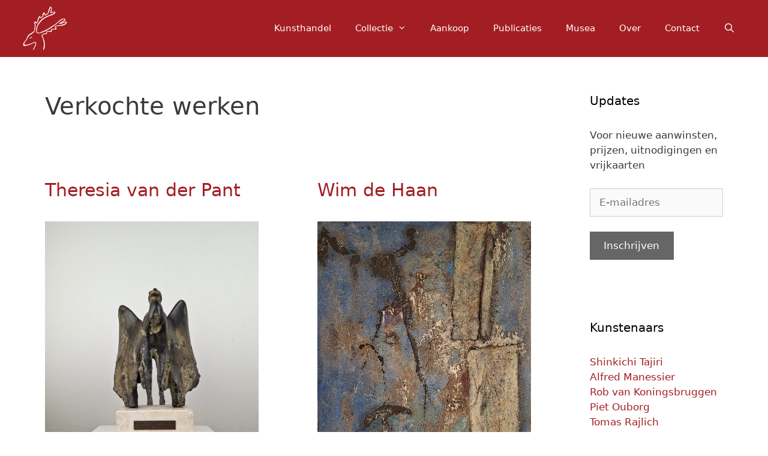

--- FILE ---
content_type: text/html; charset=UTF-8
request_url: https://vanderpant.nl/tag/verkochte-werken/
body_size: 18897
content:
<!DOCTYPE html>
<html lang="nl-NL">
<head>
	<meta charset="UTF-8">
	<meta name='robots' content='index, follow, max-image-preview:large, max-snippet:-1, max-video-preview:-1' />
<meta name="viewport" content="width=device-width, initial-scale=1">
	<!-- This site is optimized with the Yoast SEO plugin v26.8 - https://yoast.com/product/yoast-seo-wordpress/ -->
	<title>Verkochte werken - Van der Pant Fine Art - Kunst uit de 20e eeuw</title>
	<meta name="description" content="Aan- en verkoop van schilderijen, aquarellen, tekeningen en beelden uit de 20e eeuw. Moderne kunst van geselecteerde meesters." />
	<link rel="canonical" href="https://vanderpant.nl/tag/verkochte-werken/" />
	<link rel="next" href="https://vanderpant.nl/tag/verkochte-werken/page/2/" />
	<meta property="og:locale" content="nl_NL" />
	<meta property="og:type" content="article" />
	<meta property="og:title" content="Verkochte werken - Van der Pant Fine Art - Kunst uit de 20e eeuw" />
	<meta property="og:description" content="Aan- en verkoop van schilderijen, aquarellen, tekeningen en beelden uit de 20e eeuw. Moderne kunst van geselecteerde meesters." />
	<meta property="og:url" content="https://vanderpant.nl/tag/verkochte-werken/" />
	<meta property="og:site_name" content="Van der Pant Fine Art" />
	<meta name="twitter:card" content="summary_large_image" />
	<script type="application/ld+json" class="yoast-schema-graph">{"@context":"https://schema.org","@graph":[{"@type":"CollectionPage","@id":"https://vanderpant.nl/tag/verkochte-werken/","url":"https://vanderpant.nl/tag/verkochte-werken/","name":"Verkochte werken - Van der Pant Fine Art - Kunst uit de 20e eeuw","isPartOf":{"@id":"https://vanderpant.nl/#website"},"primaryImageOfPage":{"@id":"https://vanderpant.nl/tag/verkochte-werken/#primaryimage"},"image":{"@id":"https://vanderpant.nl/tag/verkochte-werken/#primaryimage"},"thumbnailUrl":"https://vanderpant.nl/wp-content/uploads/2025/11/vanderpant_theresia_van_der_pant_kleine_phoenix_voor-e1764524878430.jpeg","description":"Aan- en verkoop van schilderijen, aquarellen, tekeningen en beelden uit de 20e eeuw. Moderne kunst van geselecteerde meesters.","breadcrumb":{"@id":"https://vanderpant.nl/tag/verkochte-werken/#breadcrumb"},"inLanguage":"nl-NL"},{"@type":"ImageObject","inLanguage":"nl-NL","@id":"https://vanderpant.nl/tag/verkochte-werken/#primaryimage","url":"https://vanderpant.nl/wp-content/uploads/2025/11/vanderpant_theresia_van_der_pant_kleine_phoenix_voor-e1764524878430.jpeg","contentUrl":"https://vanderpant.nl/wp-content/uploads/2025/11/vanderpant_theresia_van_der_pant_kleine_phoenix_voor-e1764524878430.jpeg","width":782,"height":1000},{"@type":"BreadcrumbList","@id":"https://vanderpant.nl/tag/verkochte-werken/#breadcrumb","itemListElement":[{"@type":"ListItem","position":1,"name":"Home","item":"https://vanderpant.nl/"},{"@type":"ListItem","position":2,"name":"Verkochte werken"}]},{"@type":"WebSite","@id":"https://vanderpant.nl/#website","url":"https://vanderpant.nl/","name":"Van der Pant Fine Art","description":"Kunsthandel voor schilderijen, aquarellen, tekeningen en beelden uit de 20e en 21e eeuw","publisher":{"@id":"https://vanderpant.nl/#organization"},"potentialAction":[{"@type":"SearchAction","target":{"@type":"EntryPoint","urlTemplate":"https://vanderpant.nl/?s={search_term_string}"},"query-input":{"@type":"PropertyValueSpecification","valueRequired":true,"valueName":"search_term_string"}}],"inLanguage":"nl-NL"},{"@type":"Organization","@id":"https://vanderpant.nl/#organization","name":"Van der Pant Fine Art","url":"https://vanderpant.nl/","logo":{"@type":"ImageObject","inLanguage":"nl-NL","@id":"https://vanderpant.nl/#/schema/logo/image/","url":"https://vanderpant.nl/wp-content/uploads/2021/05/Beeldmerk-los-02-e1620393321215.png","contentUrl":"https://vanderpant.nl/wp-content/uploads/2021/05/Beeldmerk-los-02-e1620393321215.png","width":844,"height":803,"caption":"Van der Pant Fine Art"},"image":{"@id":"https://vanderpant.nl/#/schema/logo/image/"}}]}</script>
	<!-- / Yoast SEO plugin. -->


<link rel="alternate" type="application/rss+xml" title="Van der Pant Fine Art &raquo; feed" href="https://vanderpant.nl/feed/" />
<link rel="alternate" type="application/rss+xml" title="Van der Pant Fine Art &raquo; reacties feed" href="https://vanderpant.nl/comments/feed/" />
<link rel="alternate" type="application/rss+xml" title="Van der Pant Fine Art &raquo; Verkochte werken tag feed" href="https://vanderpant.nl/tag/verkochte-werken/feed/" />
<style id='wp-img-auto-sizes-contain-inline-css'>
img:is([sizes=auto i],[sizes^="auto," i]){contain-intrinsic-size:3000px 1500px}
/*# sourceURL=wp-img-auto-sizes-contain-inline-css */
</style>
<style id='wp-emoji-styles-inline-css'>

	img.wp-smiley, img.emoji {
		display: inline !important;
		border: none !important;
		box-shadow: none !important;
		height: 1em !important;
		width: 1em !important;
		margin: 0 0.07em !important;
		vertical-align: -0.1em !important;
		background: none !important;
		padding: 0 !important;
	}
/*# sourceURL=wp-emoji-styles-inline-css */
</style>
<style id='classic-theme-styles-inline-css'>
/*! This file is auto-generated */
.wp-block-button__link{color:#fff;background-color:#32373c;border-radius:9999px;box-shadow:none;text-decoration:none;padding:calc(.667em + 2px) calc(1.333em + 2px);font-size:1.125em}.wp-block-file__button{background:#32373c;color:#fff;text-decoration:none}
/*# sourceURL=/wp-includes/css/classic-themes.min.css */
</style>
<style id='joinchat-button-style-inline-css'>
.wp-block-joinchat-button{border:none!important;text-align:center}.wp-block-joinchat-button figure{display:table;margin:0 auto;padding:0}.wp-block-joinchat-button figcaption{font:normal normal 400 .6em/2em var(--wp--preset--font-family--system-font,sans-serif);margin:0;padding:0}.wp-block-joinchat-button .joinchat-button__qr{background-color:#fff;border:6px solid #25d366;border-radius:30px;box-sizing:content-box;display:block;height:200px;margin:auto;overflow:hidden;padding:10px;width:200px}.wp-block-joinchat-button .joinchat-button__qr canvas,.wp-block-joinchat-button .joinchat-button__qr img{display:block;margin:auto}.wp-block-joinchat-button .joinchat-button__link{align-items:center;background-color:#25d366;border:6px solid #25d366;border-radius:30px;display:inline-flex;flex-flow:row nowrap;justify-content:center;line-height:1.25em;margin:0 auto;text-decoration:none}.wp-block-joinchat-button .joinchat-button__link:before{background:transparent var(--joinchat-ico) no-repeat center;background-size:100%;content:"";display:block;height:1.5em;margin:-.75em .75em -.75em 0;width:1.5em}.wp-block-joinchat-button figure+.joinchat-button__link{margin-top:10px}@media (orientation:landscape)and (min-height:481px),(orientation:portrait)and (min-width:481px){.wp-block-joinchat-button.joinchat-button--qr-only figure+.joinchat-button__link{display:none}}@media (max-width:480px),(orientation:landscape)and (max-height:480px){.wp-block-joinchat-button figure{display:none}}

/*# sourceURL=https://vanderpant.nl/wp-content/plugins/creame-whatsapp-me/gutenberg/build/style-index.css */
</style>
<style id='global-styles-inline-css'>
:root{--wp--preset--aspect-ratio--square: 1;--wp--preset--aspect-ratio--4-3: 4/3;--wp--preset--aspect-ratio--3-4: 3/4;--wp--preset--aspect-ratio--3-2: 3/2;--wp--preset--aspect-ratio--2-3: 2/3;--wp--preset--aspect-ratio--16-9: 16/9;--wp--preset--aspect-ratio--9-16: 9/16;--wp--preset--color--black: #000000;--wp--preset--color--cyan-bluish-gray: #abb8c3;--wp--preset--color--white: #ffffff;--wp--preset--color--pale-pink: #f78da7;--wp--preset--color--vivid-red: #cf2e2e;--wp--preset--color--luminous-vivid-orange: #ff6900;--wp--preset--color--luminous-vivid-amber: #fcb900;--wp--preset--color--light-green-cyan: #7bdcb5;--wp--preset--color--vivid-green-cyan: #00d084;--wp--preset--color--pale-cyan-blue: #8ed1fc;--wp--preset--color--vivid-cyan-blue: #0693e3;--wp--preset--color--vivid-purple: #9b51e0;--wp--preset--color--contrast: var(--contrast);--wp--preset--color--contrast-2: var(--contrast-2);--wp--preset--color--contrast-3: var(--contrast-3);--wp--preset--color--base: var(--base);--wp--preset--color--base-2: var(--base-2);--wp--preset--color--base-3: var(--base-3);--wp--preset--color--accent: var(--accent);--wp--preset--gradient--vivid-cyan-blue-to-vivid-purple: linear-gradient(135deg,rgb(6,147,227) 0%,rgb(155,81,224) 100%);--wp--preset--gradient--light-green-cyan-to-vivid-green-cyan: linear-gradient(135deg,rgb(122,220,180) 0%,rgb(0,208,130) 100%);--wp--preset--gradient--luminous-vivid-amber-to-luminous-vivid-orange: linear-gradient(135deg,rgb(252,185,0) 0%,rgb(255,105,0) 100%);--wp--preset--gradient--luminous-vivid-orange-to-vivid-red: linear-gradient(135deg,rgb(255,105,0) 0%,rgb(207,46,46) 100%);--wp--preset--gradient--very-light-gray-to-cyan-bluish-gray: linear-gradient(135deg,rgb(238,238,238) 0%,rgb(169,184,195) 100%);--wp--preset--gradient--cool-to-warm-spectrum: linear-gradient(135deg,rgb(74,234,220) 0%,rgb(151,120,209) 20%,rgb(207,42,186) 40%,rgb(238,44,130) 60%,rgb(251,105,98) 80%,rgb(254,248,76) 100%);--wp--preset--gradient--blush-light-purple: linear-gradient(135deg,rgb(255,206,236) 0%,rgb(152,150,240) 100%);--wp--preset--gradient--blush-bordeaux: linear-gradient(135deg,rgb(254,205,165) 0%,rgb(254,45,45) 50%,rgb(107,0,62) 100%);--wp--preset--gradient--luminous-dusk: linear-gradient(135deg,rgb(255,203,112) 0%,rgb(199,81,192) 50%,rgb(65,88,208) 100%);--wp--preset--gradient--pale-ocean: linear-gradient(135deg,rgb(255,245,203) 0%,rgb(182,227,212) 50%,rgb(51,167,181) 100%);--wp--preset--gradient--electric-grass: linear-gradient(135deg,rgb(202,248,128) 0%,rgb(113,206,126) 100%);--wp--preset--gradient--midnight: linear-gradient(135deg,rgb(2,3,129) 0%,rgb(40,116,252) 100%);--wp--preset--font-size--small: 13px;--wp--preset--font-size--medium: 20px;--wp--preset--font-size--large: 36px;--wp--preset--font-size--x-large: 42px;--wp--preset--spacing--20: 0.44rem;--wp--preset--spacing--30: 0.67rem;--wp--preset--spacing--40: 1rem;--wp--preset--spacing--50: 1.5rem;--wp--preset--spacing--60: 2.25rem;--wp--preset--spacing--70: 3.38rem;--wp--preset--spacing--80: 5.06rem;--wp--preset--shadow--natural: 6px 6px 9px rgba(0, 0, 0, 0.2);--wp--preset--shadow--deep: 12px 12px 50px rgba(0, 0, 0, 0.4);--wp--preset--shadow--sharp: 6px 6px 0px rgba(0, 0, 0, 0.2);--wp--preset--shadow--outlined: 6px 6px 0px -3px rgb(255, 255, 255), 6px 6px rgb(0, 0, 0);--wp--preset--shadow--crisp: 6px 6px 0px rgb(0, 0, 0);}:where(.is-layout-flex){gap: 0.5em;}:where(.is-layout-grid){gap: 0.5em;}body .is-layout-flex{display: flex;}.is-layout-flex{flex-wrap: wrap;align-items: center;}.is-layout-flex > :is(*, div){margin: 0;}body .is-layout-grid{display: grid;}.is-layout-grid > :is(*, div){margin: 0;}:where(.wp-block-columns.is-layout-flex){gap: 2em;}:where(.wp-block-columns.is-layout-grid){gap: 2em;}:where(.wp-block-post-template.is-layout-flex){gap: 1.25em;}:where(.wp-block-post-template.is-layout-grid){gap: 1.25em;}.has-black-color{color: var(--wp--preset--color--black) !important;}.has-cyan-bluish-gray-color{color: var(--wp--preset--color--cyan-bluish-gray) !important;}.has-white-color{color: var(--wp--preset--color--white) !important;}.has-pale-pink-color{color: var(--wp--preset--color--pale-pink) !important;}.has-vivid-red-color{color: var(--wp--preset--color--vivid-red) !important;}.has-luminous-vivid-orange-color{color: var(--wp--preset--color--luminous-vivid-orange) !important;}.has-luminous-vivid-amber-color{color: var(--wp--preset--color--luminous-vivid-amber) !important;}.has-light-green-cyan-color{color: var(--wp--preset--color--light-green-cyan) !important;}.has-vivid-green-cyan-color{color: var(--wp--preset--color--vivid-green-cyan) !important;}.has-pale-cyan-blue-color{color: var(--wp--preset--color--pale-cyan-blue) !important;}.has-vivid-cyan-blue-color{color: var(--wp--preset--color--vivid-cyan-blue) !important;}.has-vivid-purple-color{color: var(--wp--preset--color--vivid-purple) !important;}.has-black-background-color{background-color: var(--wp--preset--color--black) !important;}.has-cyan-bluish-gray-background-color{background-color: var(--wp--preset--color--cyan-bluish-gray) !important;}.has-white-background-color{background-color: var(--wp--preset--color--white) !important;}.has-pale-pink-background-color{background-color: var(--wp--preset--color--pale-pink) !important;}.has-vivid-red-background-color{background-color: var(--wp--preset--color--vivid-red) !important;}.has-luminous-vivid-orange-background-color{background-color: var(--wp--preset--color--luminous-vivid-orange) !important;}.has-luminous-vivid-amber-background-color{background-color: var(--wp--preset--color--luminous-vivid-amber) !important;}.has-light-green-cyan-background-color{background-color: var(--wp--preset--color--light-green-cyan) !important;}.has-vivid-green-cyan-background-color{background-color: var(--wp--preset--color--vivid-green-cyan) !important;}.has-pale-cyan-blue-background-color{background-color: var(--wp--preset--color--pale-cyan-blue) !important;}.has-vivid-cyan-blue-background-color{background-color: var(--wp--preset--color--vivid-cyan-blue) !important;}.has-vivid-purple-background-color{background-color: var(--wp--preset--color--vivid-purple) !important;}.has-black-border-color{border-color: var(--wp--preset--color--black) !important;}.has-cyan-bluish-gray-border-color{border-color: var(--wp--preset--color--cyan-bluish-gray) !important;}.has-white-border-color{border-color: var(--wp--preset--color--white) !important;}.has-pale-pink-border-color{border-color: var(--wp--preset--color--pale-pink) !important;}.has-vivid-red-border-color{border-color: var(--wp--preset--color--vivid-red) !important;}.has-luminous-vivid-orange-border-color{border-color: var(--wp--preset--color--luminous-vivid-orange) !important;}.has-luminous-vivid-amber-border-color{border-color: var(--wp--preset--color--luminous-vivid-amber) !important;}.has-light-green-cyan-border-color{border-color: var(--wp--preset--color--light-green-cyan) !important;}.has-vivid-green-cyan-border-color{border-color: var(--wp--preset--color--vivid-green-cyan) !important;}.has-pale-cyan-blue-border-color{border-color: var(--wp--preset--color--pale-cyan-blue) !important;}.has-vivid-cyan-blue-border-color{border-color: var(--wp--preset--color--vivid-cyan-blue) !important;}.has-vivid-purple-border-color{border-color: var(--wp--preset--color--vivid-purple) !important;}.has-vivid-cyan-blue-to-vivid-purple-gradient-background{background: var(--wp--preset--gradient--vivid-cyan-blue-to-vivid-purple) !important;}.has-light-green-cyan-to-vivid-green-cyan-gradient-background{background: var(--wp--preset--gradient--light-green-cyan-to-vivid-green-cyan) !important;}.has-luminous-vivid-amber-to-luminous-vivid-orange-gradient-background{background: var(--wp--preset--gradient--luminous-vivid-amber-to-luminous-vivid-orange) !important;}.has-luminous-vivid-orange-to-vivid-red-gradient-background{background: var(--wp--preset--gradient--luminous-vivid-orange-to-vivid-red) !important;}.has-very-light-gray-to-cyan-bluish-gray-gradient-background{background: var(--wp--preset--gradient--very-light-gray-to-cyan-bluish-gray) !important;}.has-cool-to-warm-spectrum-gradient-background{background: var(--wp--preset--gradient--cool-to-warm-spectrum) !important;}.has-blush-light-purple-gradient-background{background: var(--wp--preset--gradient--blush-light-purple) !important;}.has-blush-bordeaux-gradient-background{background: var(--wp--preset--gradient--blush-bordeaux) !important;}.has-luminous-dusk-gradient-background{background: var(--wp--preset--gradient--luminous-dusk) !important;}.has-pale-ocean-gradient-background{background: var(--wp--preset--gradient--pale-ocean) !important;}.has-electric-grass-gradient-background{background: var(--wp--preset--gradient--electric-grass) !important;}.has-midnight-gradient-background{background: var(--wp--preset--gradient--midnight) !important;}.has-small-font-size{font-size: var(--wp--preset--font-size--small) !important;}.has-medium-font-size{font-size: var(--wp--preset--font-size--medium) !important;}.has-large-font-size{font-size: var(--wp--preset--font-size--large) !important;}.has-x-large-font-size{font-size: var(--wp--preset--font-size--x-large) !important;}
:where(.wp-block-post-template.is-layout-flex){gap: 1.25em;}:where(.wp-block-post-template.is-layout-grid){gap: 1.25em;}
:where(.wp-block-term-template.is-layout-flex){gap: 1.25em;}:where(.wp-block-term-template.is-layout-grid){gap: 1.25em;}
:where(.wp-block-columns.is-layout-flex){gap: 2em;}:where(.wp-block-columns.is-layout-grid){gap: 2em;}
:root :where(.wp-block-pullquote){font-size: 1.5em;line-height: 1.6;}
/*# sourceURL=global-styles-inline-css */
</style>
<link rel='stylesheet' id='categories-images-styles-css' href='https://vanderpant.nl/wp-content/uploads/hummingbird-assets/c6edb24d46b42600d2993f89ba9b7338.css' media='all' />
<link rel='stylesheet' id='contact-form-7-css' href='https://vanderpant.nl/wp-content/uploads/hummingbird-assets/adb1bb6e73b3588be0b4833907420253.css' media='all' />
<link rel='stylesheet' id='default-icon-styles-css' href='https://vanderpant.nl/wp-content/plugins/svg-vector-icon-plugin/public/../admin/css/wordpress-svg-icon-plugin-style.min.css?ver=6.9' media='all' />
<link rel='stylesheet' id='SFSImainCss-css' href='https://vanderpant.nl/wp-content/uploads/hummingbird-assets/431223efe094c268e45310643f65d522.css' media='all' />
<link rel='stylesheet' id='generate-style-grid-css' href='https://vanderpant.nl/wp-content/themes/generatepress/assets/css/unsemantic-grid.min.css?ver=3.6.1' media='all' />
<link rel='stylesheet' id='generate-style-css' href='https://vanderpant.nl/wp-content/themes/generatepress/assets/css/style.min.css?ver=3.6.1' media='all' />
<style id='generate-style-inline-css'>
.page-header {margin-bottom: 18px;margin-left: 18px}#nav-below {display:none;}
.generate-columns {margin-bottom: 18px;padding-left: 18px;}.generate-columns-container {margin-left: -18px;}.page-header {margin-bottom: 18px;margin-left: 18px}.generate-columns-container > .paging-navigation {margin-left: 18px;}
body{background-color:#ffffff;color:#3a3a3a;}a{color:#a31e22;}a:hover, a:focus, a:active{color:#000000;}body .grid-container{max-width:1210px;}.wp-block-group__inner-container{max-width:1210px;margin-left:auto;margin-right:auto;}.site-header .header-image{width:350px;}.generate-back-to-top{font-size:20px;border-radius:3px;position:fixed;bottom:30px;right:30px;line-height:40px;width:40px;text-align:center;z-index:10;transition:opacity 300ms ease-in-out;opacity:0.1;transform:translateY(1000px);}.generate-back-to-top__show{opacity:1;transform:translateY(0);}.navigation-search{position:absolute;left:-99999px;pointer-events:none;visibility:hidden;z-index:20;width:100%;top:0;transition:opacity 100ms ease-in-out;opacity:0;}.navigation-search.nav-search-active{left:0;right:0;pointer-events:auto;visibility:visible;opacity:1;}.navigation-search input[type="search"]{outline:0;border:0;vertical-align:bottom;line-height:1;opacity:0.9;width:100%;z-index:20;border-radius:0;-webkit-appearance:none;height:60px;}.navigation-search input::-ms-clear{display:none;width:0;height:0;}.navigation-search input::-ms-reveal{display:none;width:0;height:0;}.navigation-search input::-webkit-search-decoration, .navigation-search input::-webkit-search-cancel-button, .navigation-search input::-webkit-search-results-button, .navigation-search input::-webkit-search-results-decoration{display:none;}.main-navigation li.search-item{z-index:21;}li.search-item.active{transition:opacity 100ms ease-in-out;}.nav-left-sidebar .main-navigation li.search-item.active,.nav-right-sidebar .main-navigation li.search-item.active{width:auto;display:inline-block;float:right;}.gen-sidebar-nav .navigation-search{top:auto;bottom:0;}:root{--contrast:#222222;--contrast-2:#575760;--contrast-3:#b2b2be;--base:#f0f0f0;--base-2:#f7f8f9;--base-3:#ffffff;--accent:#1e73be;}:root .has-contrast-color{color:var(--contrast);}:root .has-contrast-background-color{background-color:var(--contrast);}:root .has-contrast-2-color{color:var(--contrast-2);}:root .has-contrast-2-background-color{background-color:var(--contrast-2);}:root .has-contrast-3-color{color:var(--contrast-3);}:root .has-contrast-3-background-color{background-color:var(--contrast-3);}:root .has-base-color{color:var(--base);}:root .has-base-background-color{background-color:var(--base);}:root .has-base-2-color{color:var(--base-2);}:root .has-base-2-background-color{background-color:var(--base-2);}:root .has-base-3-color{color:var(--base-3);}:root .has-base-3-background-color{background-color:var(--base-3);}:root .has-accent-color{color:var(--accent);}:root .has-accent-background-color{background-color:var(--accent);}body, button, input, select, textarea{font-family:-apple-system, system-ui, BlinkMacSystemFont, "Segoe UI", Helvetica, Arial, sans-serif, "Apple Color Emoji", "Segoe UI Emoji", "Segoe UI Symbol";font-weight:300;}body{line-height:1.5;}.entry-content > [class*="wp-block-"]:not(:last-child):not(.wp-block-heading){margin-bottom:1.5em;}.main-title{font-family:-apple-system, system-ui, BlinkMacSystemFont, "Segoe UI", Helvetica, Arial, sans-serif, "Apple Color Emoji", "Segoe UI Emoji", "Segoe UI Symbol";font-weight:normal;}.site-description{font-size:17px;}.main-navigation .main-nav ul ul li a{font-size:14px;}.widget-title{font-family:-apple-system, system-ui, BlinkMacSystemFont, "Segoe UI", Helvetica, Arial, sans-serif, "Apple Color Emoji", "Segoe UI Emoji", "Segoe UI Symbol";}.sidebar .widget, .footer-widgets .widget{font-size:17px;}button:not(.menu-toggle),html input[type="button"],input[type="reset"],input[type="submit"],.button,.wp-block-button .wp-block-button__link{font-family:-apple-system, system-ui, BlinkMacSystemFont, "Segoe UI", Helvetica, Arial, sans-serif, "Apple Color Emoji", "Segoe UI Emoji", "Segoe UI Symbol";}h1{font-family:-apple-system, system-ui, BlinkMacSystemFont, "Segoe UI", Helvetica, Arial, sans-serif, "Apple Color Emoji", "Segoe UI Emoji", "Segoe UI Symbol";font-weight:300;font-size:40px;}h2{font-weight:300;font-size:30px;}h3{font-size:20px;}h4{font-size:inherit;}h5{font-size:inherit;}.site-info{font-family:-apple-system, system-ui, BlinkMacSystemFont, "Segoe UI", Helvetica, Arial, sans-serif, "Apple Color Emoji", "Segoe UI Emoji", "Segoe UI Symbol";}@media (max-width:768px){h1{font-size:30px;}h2{font-size:25px;}}.top-bar{background-color:#636363;color:#ffffff;}.top-bar a{color:#ffffff;}.top-bar a:hover{color:#303030;}.site-header{background-color:#ffffff;color:#070707;}.site-header a{color:#3a3a3a;}.main-title a,.main-title a:hover{color:#ffffff;}.site-description{color:#757575;}.main-navigation,.main-navigation ul ul{background-color:#a31e22;}.main-navigation .main-nav ul li a, .main-navigation .menu-toggle, .main-navigation .menu-bar-items{color:#ffffff;}.main-navigation .main-nav ul li:not([class*="current-menu-"]):hover > a, .main-navigation .main-nav ul li:not([class*="current-menu-"]):focus > a, .main-navigation .main-nav ul li.sfHover:not([class*="current-menu-"]) > a, .main-navigation .menu-bar-item:hover > a, .main-navigation .menu-bar-item.sfHover > a{color:#ffffff;background-color:#990028;}button.menu-toggle:hover,button.menu-toggle:focus,.main-navigation .mobile-bar-items a,.main-navigation .mobile-bar-items a:hover,.main-navigation .mobile-bar-items a:focus{color:#ffffff;}.main-navigation .main-nav ul li[class*="current-menu-"] > a{color:#ffffff;background-color:#a31e22;}.navigation-search input[type="search"],.navigation-search input[type="search"]:active, .navigation-search input[type="search"]:focus, .main-navigation .main-nav ul li.search-item.active > a, .main-navigation .menu-bar-items .search-item.active > a{color:#ffffff;background-color:#990028;}.main-navigation ul ul{background-color:#990028;}.main-navigation .main-nav ul ul li a{color:#ffffff;}.main-navigation .main-nav ul ul li:not([class*="current-menu-"]):hover > a,.main-navigation .main-nav ul ul li:not([class*="current-menu-"]):focus > a, .main-navigation .main-nav ul ul li.sfHover:not([class*="current-menu-"]) > a{color:#ffffff;background-color:#990028;}.main-navigation .main-nav ul ul li[class*="current-menu-"] > a{color:#ffffff;background-color:#a31e22;}.separate-containers .inside-article, .separate-containers .comments-area, .separate-containers .page-header, .one-container .container, .separate-containers .paging-navigation, .inside-page-header{background-color:#ffffff;}.entry-meta{color:#595959;}.entry-meta a{color:#595959;}.entry-meta a:hover{color:#1e73be;}.sidebar .widget{background-color:#ffffff;}.sidebar .widget .widget-title{color:#000000;}.footer-widgets{color:#bfbfbf;background-color:#a31e22;}.footer-widgets a{color:#e5e5e5;}.footer-widgets .widget-title{color:#000000;}.site-info{color:#ffffff;background-color:#a31e22;}.site-info a{color:#ffffff;}.site-info a:hover{color:#606060;}.footer-bar .widget_nav_menu .current-menu-item a{color:#606060;}input[type="text"],input[type="email"],input[type="url"],input[type="password"],input[type="search"],input[type="tel"],input[type="number"],textarea,select{color:#666666;background-color:#fafafa;border-color:#cccccc;}input[type="text"]:focus,input[type="email"]:focus,input[type="url"]:focus,input[type="password"]:focus,input[type="search"]:focus,input[type="tel"]:focus,input[type="number"]:focus,textarea:focus,select:focus{color:#666666;background-color:#ffffff;border-color:#bfbfbf;}button,html input[type="button"],input[type="reset"],input[type="submit"],a.button,a.wp-block-button__link:not(.has-background){color:#ffffff;background-color:#666666;}button:hover,html input[type="button"]:hover,input[type="reset"]:hover,input[type="submit"]:hover,a.button:hover,button:focus,html input[type="button"]:focus,input[type="reset"]:focus,input[type="submit"]:focus,a.button:focus,a.wp-block-button__link:not(.has-background):active,a.wp-block-button__link:not(.has-background):focus,a.wp-block-button__link:not(.has-background):hover{color:#ffffff;background-color:#3f3f3f;}a.generate-back-to-top{background-color:rgba( 0,0,0,0.4 );color:#ffffff;}a.generate-back-to-top:hover,a.generate-back-to-top:focus{background-color:rgba( 0,0,0,0.6 );color:#ffffff;}:root{--gp-search-modal-bg-color:var(--base-3);--gp-search-modal-text-color:var(--contrast);--gp-search-modal-overlay-bg-color:rgba(0,0,0,0.2);}@media (max-width: 575px){.main-navigation .menu-bar-item:hover > a, .main-navigation .menu-bar-item.sfHover > a{background:none;color:#ffffff;}}.inside-top-bar{padding:10px;}.inside-header{padding:145px 40px 40px 40px;}.site-main .wp-block-group__inner-container{padding:40px;}.entry-content .alignwide, body:not(.no-sidebar) .entry-content .alignfull{margin-left:-40px;width:calc(100% + 80px);max-width:calc(100% + 80px);}.separate-containers .widget, .separate-containers .site-main > *, .separate-containers .page-header, .widget-area .main-navigation{margin-bottom:18px;}.separate-containers .site-main{margin:18px;}.both-right.separate-containers .inside-left-sidebar{margin-right:9px;}.both-right.separate-containers .inside-right-sidebar{margin-left:9px;}.both-left.separate-containers .inside-left-sidebar{margin-right:9px;}.both-left.separate-containers .inside-right-sidebar{margin-left:9px;}.separate-containers .page-header-image, .separate-containers .page-header-contained, .separate-containers .page-header-image-single, .separate-containers .page-header-content-single{margin-top:18px;}.separate-containers .inside-right-sidebar, .separate-containers .inside-left-sidebar{margin-top:18px;margin-bottom:18px;}.main-navigation .main-nav ul li a,.menu-toggle,.main-navigation .mobile-bar-items a{line-height:95px;}.main-navigation .main-nav ul ul li a{padding:13px 20px 13px 20px;}.main-navigation ul ul{width:202px;}.navigation-search input[type="search"]{height:95px;}.rtl .menu-item-has-children .dropdown-menu-toggle{padding-left:20px;}.menu-item-has-children ul .dropdown-menu-toggle{padding-top:13px;padding-bottom:13px;margin-top:-13px;}.rtl .main-navigation .main-nav ul li.menu-item-has-children > a{padding-right:20px;}.site-info{padding:20px;}@media (max-width:768px){.separate-containers .inside-article, .separate-containers .comments-area, .separate-containers .page-header, .separate-containers .paging-navigation, .one-container .site-content, .inside-page-header{padding:30px;}.site-main .wp-block-group__inner-container{padding:30px;}.inside-header{padding-top:6px;padding-right:40px;padding-bottom:6px;padding-left:40px;}.site-info{padding-right:10px;padding-left:10px;}.entry-content .alignwide, body:not(.no-sidebar) .entry-content .alignfull{margin-left:-30px;width:calc(100% + 60px);max-width:calc(100% + 60px);}}.one-container .sidebar .widget{padding:0px;}@media (max-width: 575px){.main-navigation .menu-toggle,.main-navigation .mobile-bar-items,.sidebar-nav-mobile:not(#sticky-placeholder){display:block;}.main-navigation ul,.gen-sidebar-nav{display:none;}[class*="nav-float-"] .site-header .inside-header > *{float:none;clear:both;}}
.site-header{background-size:100% auto;}
.dynamic-author-image-rounded{border-radius:100%;}.dynamic-featured-image, .dynamic-author-image{vertical-align:middle;}.one-container.blog .dynamic-content-template:not(:last-child), .one-container.archive .dynamic-content-template:not(:last-child){padding-bottom:0px;}.dynamic-entry-excerpt > p:last-child{margin-bottom:0px;}
.navigation-branding .main-title{font-weight:normal;text-transform:none;font-size:25px;font-family:-apple-system, system-ui, BlinkMacSystemFont, "Segoe UI", Helvetica, Arial, sans-serif, "Apple Color Emoji", "Segoe UI Emoji", "Segoe UI Symbol";}
@media (max-width: 575px){.main-navigation .menu-toggle,.main-navigation .mobile-bar-items a,.main-navigation .menu-bar-item > a{padding-left:17px;padding-right:17px;}.main-navigation .main-nav ul li a,.main-navigation .menu-toggle,.main-navigation .mobile-bar-items a,.main-navigation .menu-bar-item > a{line-height:70px;}.main-navigation .site-logo.navigation-logo img, .mobile-header-navigation .site-logo.mobile-header-logo img, .navigation-search input[type="search"]{height:70px;}}
/*# sourceURL=generate-style-inline-css */
</style>
<link rel='stylesheet' id='generate-mobile-style-css' href='https://vanderpant.nl/wp-content/themes/generatepress/assets/css/mobile.min.css?ver=3.6.1' media='all' />
<link rel='stylesheet' id='generate-font-icons-css' href='https://vanderpant.nl/wp-content/themes/generatepress/assets/css/components/font-icons.min.css?ver=3.6.1' media='all' />
<link rel='stylesheet' id='font-awesome-css' href='https://vanderpant.nl/wp-content/plugins/elementor/assets/lib/font-awesome/css/font-awesome.min.css?ver=4.7.0' media='all' />
<link rel='stylesheet' id='generate-child-css' href='https://vanderpant.nl/wp-content/uploads/hummingbird-assets/4b6a05507ff7eff341ca09c783f85328.css' media='all' />
<link rel='stylesheet' id='gp-premium-icons-css' href='https://vanderpant.nl/wp-content/plugins/gp-premium/general/icons/icons.min.css?ver=2.1.2' media='all' />
<link rel='stylesheet' id='generate-blog-css' href='https://vanderpant.nl/wp-content/plugins/gp-premium/blog/functions/css/style.min.css?ver=2.1.2' media='all' />
<link rel='stylesheet' id='generate-navigation-branding-css' href='https://vanderpant.nl/wp-content/plugins/gp-premium/menu-plus/functions/css/navigation-branding.min.css?ver=2.1.2' media='all' />
<style id='generate-navigation-branding-inline-css'>
.navigation-branding img, .site-logo.mobile-header-logo img{height:95px;width:auto;}.navigation-branding .main-title{line-height:95px;}@media (max-width: 1220px){#site-navigation .navigation-branding, #sticky-navigation .navigation-branding{margin-left:10px;}}@media (max-width: 575px){.main-navigation:not(.slideout-navigation) .main-nav{-ms-flex:0 0 100%;flex:0 0 100%;}.main-navigation:not(.slideout-navigation) .inside-navigation{-ms-flex-wrap:wrap;flex-wrap:wrap;display:-webkit-box;display:-ms-flexbox;display:flex;}.nav-aligned-center .navigation-branding, .nav-aligned-left .navigation-branding{margin-right:auto;}.nav-aligned-center  .main-navigation.has-branding:not(.slideout-navigation) .inside-navigation .main-nav,.nav-aligned-center  .main-navigation.has-sticky-branding.navigation-stick .inside-navigation .main-nav,.nav-aligned-left  .main-navigation.has-branding:not(.slideout-navigation) .inside-navigation .main-nav,.nav-aligned-left  .main-navigation.has-sticky-branding.navigation-stick .inside-navigation .main-nav{margin-right:0px;}.navigation-branding img, .site-logo.mobile-header-logo{height:70px;}.navigation-branding .main-title{line-height:70px;}}
/*# sourceURL=generate-navigation-branding-inline-css */
</style>
<link rel='stylesheet' id='elementor-frontend-css' href='https://vanderpant.nl/wp-content/plugins/elementor/assets/css/frontend.min.css?ver=3.34.2' media='all' />
<link rel='stylesheet' id='eael-general-css' href='https://vanderpant.nl/wp-content/plugins/essential-addons-for-elementor-lite/assets/front-end/css/view/general.min.css?ver=6.5.8' media='all' />
<script src="https://vanderpant.nl/wp-content/uploads/hummingbird-assets/a55fa7067152ec3deb697a7a274640ea.js" id="wphb-1-js"></script>
<link rel="https://api.w.org/" href="https://vanderpant.nl/wp-json/" /><link rel="alternate" title="JSON" type="application/json" href="https://vanderpant.nl/wp-json/wp/v2/tags/177" /><link rel="EditURI" type="application/rsd+xml" title="RSD" href="https://vanderpant.nl/xmlrpc.php?rsd" />
<meta name="generator" content="WordPress 6.9" />
<!-- Google Tag Manager -->
<script>(function(w,d,s,l,i){w[l]=w[l]||[];w[l].push({'gtm.start':
new Date().getTime(),event:'gtm.js'});var f=d.getElementsByTagName(s)[0],
j=d.createElement(s),dl=l!='dataLayer'?'&l='+l:'';j.async=true;j.src=
'https://www.googletagmanager.com/gtm.js?id='+i+dl;f.parentNode.insertBefore(j,f);
})(window,document,'script','dataLayer','GTM-PVKQN4K');</script>
<!-- End Google Tag Manager --><meta name="follow.[base64]" content="5kE2f9Pux94mWYeNlmg9"/><meta name="generator" content="Elementor 3.34.2; features: additional_custom_breakpoints; settings: css_print_method-internal, google_font-enabled, font_display-auto">
			<style>
				.e-con.e-parent:nth-of-type(n+4):not(.e-lazyloaded):not(.e-no-lazyload),
				.e-con.e-parent:nth-of-type(n+4):not(.e-lazyloaded):not(.e-no-lazyload) * {
					background-image: none !important;
				}
				@media screen and (max-height: 1024px) {
					.e-con.e-parent:nth-of-type(n+3):not(.e-lazyloaded):not(.e-no-lazyload),
					.e-con.e-parent:nth-of-type(n+3):not(.e-lazyloaded):not(.e-no-lazyload) * {
						background-image: none !important;
					}
				}
				@media screen and (max-height: 640px) {
					.e-con.e-parent:nth-of-type(n+2):not(.e-lazyloaded):not(.e-no-lazyload),
					.e-con.e-parent:nth-of-type(n+2):not(.e-lazyloaded):not(.e-no-lazyload) * {
						background-image: none !important;
					}
				}
			</style>
			<link rel="icon" href="https://vanderpant.nl/wp-content/uploads/2021/02/Favicon-64x64px-45x45.png" sizes="32x32" />
<link rel="icon" href="https://vanderpant.nl/wp-content/uploads/2021/02/Favicon-64x64px.png" sizes="192x192" />
<link rel="apple-touch-icon" href="https://vanderpant.nl/wp-content/uploads/2021/02/Favicon-64x64px.png" />
<meta name="msapplication-TileImage" content="https://vanderpant.nl/wp-content/uploads/2021/02/Favicon-64x64px.png" />
		<style id="wp-custom-css">
			a.button, a.button:visited, button, input[type="submit"], a.wp-block-button__link {
    border-radius: 0px; text-align: center; width: 140px;
}


span.ccfic-text {
position: relative;
bottom: 20px;
color: white;
font-size: 18px;
}

.yarpp-thumbnails-horizontal .yarpp-thumbnail {
	border: none;
	vertical-align: top;
}
.yarpp-thumbnail img  {

    object-fit: cover;
    height: 310px;
    width: 100%;
}

#wpforms-submit-2089 {
	background: #a31e22;
	color: white;
}

.tag .entry-meta { 
display: none; 
}

.byline {
display: none !important;
}

.collectie .entry-meta { 
display: none; 
}

.wp-block-categories-list  {
	display: none;
}		</style>
		</head>

<body class="archive tag tag-verkochte-werken tag-177 wp-custom-logo wp-embed-responsive wp-theme-generatepress wp-child-theme-Kavango-press post-image-below-header post-image-aligned-center masonry-enabled generate-columns-activated infinite-scroll sticky-menu-fade sfsi_actvite_theme_thin right-sidebar nav-below-header separate-containers fluid-header active-footer-widgets-3 nav-search-enabled nav-aligned-right header-aligned-right dropdown-hover elementor-default elementor-kit-1644" itemtype="https://schema.org/Blog" itemscope>
	<a class="screen-reader-text skip-link" href="#content" title="Ga naar de inhoud">Ga naar de inhoud</a>		<nav class="has-branding main-navigation sub-menu-right" id="site-navigation" aria-label="Primair"  itemtype="https://schema.org/SiteNavigationElement" itemscope>
			<div class="inside-navigation grid-container grid-parent">
				<div class="navigation-branding"><div class="site-logo">
						<a href="https://vanderpant.nl/" title="Van der Pant Fine Art" rel="home">
							<img fetchpriority="high"  class="header-image is-logo-image" alt="Van der Pant Fine Art" src="https://vanderpant.nl/wp-content/uploads/2021/05/Beeldmerk-los-02-e1620393321215.png" title="Van der Pant Fine Art" width="844" height="803" />
						</a>
					</div></div><form method="get" class="search-form navigation-search" action="https://vanderpant.nl/">
					<input type="search" class="search-field" value="" name="s" title="Zoeken" />
				</form>		<div class="mobile-bar-items">
						<span class="search-item">
				<a aria-label="Open zoekbalk" href="#">
									</a>
			</span>
		</div>
						<button class="menu-toggle" aria-controls="primary-menu" aria-expanded="false">
					<span class="mobile-menu">Menu</span>				</button>
				<div id="primary-menu" class="main-nav"><ul id="menu-menu" class=" menu sf-menu"><li id="menu-item-4054" class="menu-item menu-item-type-post_type menu-item-object-page menu-item-home menu-item-4054"><a href="https://vanderpant.nl/">Kunsthandel</a></li>
<li id="menu-item-2896" class="menu-item menu-item-type-custom menu-item-object-custom current-menu-ancestor current-menu-parent menu-item-has-children menu-item-2896"><a href="https://vanderpant.nl/tag/huidige-collectie/">Collectie<span role="presentation" class="dropdown-menu-toggle"></span></a>
<ul class="sub-menu">
	<li id="menu-item-953" class="menu-item menu-item-type-custom menu-item-object-custom menu-item-953"><a href="https://vanderpant.nl/tag/huidige-collectie/">Huidige collectie</a></li>
	<li id="menu-item-4301" class="menu-item menu-item-type-post_type menu-item-object-page menu-item-4301"><a href="https://vanderpant.nl/kunstenaars/">Kunstenaars</a></li>
	<li id="menu-item-954" class="menu-item menu-item-type-custom menu-item-object-custom menu-item-954"><a href="https://vanderpant.nl/tag/schilderijen/">Schilderijen</a></li>
	<li id="menu-item-952" class="menu-item menu-item-type-custom menu-item-object-custom menu-item-952"><a href="https://vanderpant.nl/tag/beelden/">Beelden</a></li>
	<li id="menu-item-955" class="menu-item menu-item-type-custom menu-item-object-custom menu-item-955"><a href="https://vanderpant.nl/tag/werken-op-papier/">Werken op papier</a></li>
	<li id="menu-item-1076" class="menu-item menu-item-type-custom menu-item-object-custom current-menu-item menu-item-1076"><a href="https://vanderpant.nl/tag/verkochte-werken" aria-current="page">Verkochte werken</a></li>
</ul>
</li>
<li id="menu-item-12703" class="menu-item menu-item-type-post_type menu-item-object-page menu-item-12703"><a href="https://vanderpant.nl/aankoop-van-kunst/">Aankoop</a></li>
<li id="menu-item-1621" class="menu-item menu-item-type-post_type menu-item-object-page menu-item-1621"><a href="https://vanderpant.nl/publicaties/">Publicaties</a></li>
<li id="menu-item-2962" class="menu-item menu-item-type-post_type menu-item-object-page menu-item-2962"><a href="https://vanderpant.nl/musea/">Musea</a></li>
<li id="menu-item-197" class="menu-item menu-item-type-post_type menu-item-object-page menu-item-privacy-policy menu-item-197"><a rel="privacy-policy" href="https://vanderpant.nl/over/">Over</a></li>
<li id="menu-item-116" class="menu-item menu-item-type-post_type menu-item-object-page menu-item-116"><a href="https://vanderpant.nl/contact/">Contact</a></li>
<li class="search-item menu-item-align-right"><a aria-label="Open zoekbalk" href="#"></a></li></ul></div>			</div>
		</nav>
		
	<div class="site grid-container container hfeed grid-parent" id="page">
				<div class="site-content" id="content">
			
	<div class="content-area grid-parent mobile-grid-100 grid-75 tablet-grid-75" id="primary">
		<main class="site-main" id="main">
			<div class="generate-columns-container masonry-container are-images-unloaded"><div class="grid-sizer grid-50 tablet-grid-50 mobile-grid-100"></div>		<header class="page-header" aria-label="Pagina">
			
			<h1 class="page-title">
				Verkochte werken			</h1>

					</header>
		<article id="post-24751" class="post-24751 post type-post status-publish format-standard has-post-thumbnail hentry category-theresia-van-der-pant tag-beelden tag-rijksakademie tag-verkochte-werken infinite-scroll-item masonry-post generate-columns tablet-grid-50 mobile-grid-100 grid-parent grid-50" itemtype="https://schema.org/CreativeWork" itemscope>
	<div class="inside-article">
					<header class="entry-header">
				<h2 class="entry-title" itemprop="headline"><a href="https://vanderpant.nl/theresia-van-der-pant/kleine-phoenix/" rel="bookmark">Theresia van der Pant</a></h2>			</header>
			<div class="post-image">
						
						<a href="https://vanderpant.nl/theresia-van-der-pant/kleine-phoenix/">
							<img width="782" height="1000" src="https://vanderpant.nl/wp-content/uploads/2025/11/vanderpant_theresia_van_der_pant_kleine_phoenix_voor-e1764524878430.jpeg" class="attachment-full size-full wp-post-image" alt="" itemprop="image" decoding="async" srcset="https://vanderpant.nl/wp-content/uploads/2025/11/vanderpant_theresia_van_der_pant_kleine_phoenix_voor-e1764524878430.jpeg 782w, https://vanderpant.nl/wp-content/uploads/2025/11/vanderpant_theresia_van_der_pant_kleine_phoenix_voor-e1764524878430-235x300.jpeg 235w, https://vanderpant.nl/wp-content/uploads/2025/11/vanderpant_theresia_van_der_pant_kleine_phoenix_voor-e1764524878430-768x982.jpeg 768w" sizes="(max-width: 782px) 100vw, 782px" />
						</a>
					</div>
			<div class="entry-summary" itemprop="text">
				<p>Kleine Phoenix (1994) • Brons • 21 x 20 x 17 cm • Verkocht</p>
			</div>

				<footer class="entry-meta" aria-label="Berichtmeta">
			<span class="cat-links"><span class="screen-reader-text">Categorieën </span><a href="https://vanderpant.nl/./theresia-van-der-pant/" rel="category tag">Theresia van der Pant</a></span> <span class="tags-links"><span class="screen-reader-text">Tags </span><a href="https://vanderpant.nl/tag/beelden/" rel="tag">Beelden</a>, <a href="https://vanderpant.nl/tag/rijksakademie/" rel="tag">Rijksakademie</a>, <a href="https://vanderpant.nl/tag/verkochte-werken/" rel="tag">Verkochte werken</a></span> 		</footer>
			</div>
</article>
<article id="post-24199" class="post-24199 post type-post status-publish format-standard has-post-thumbnail hentry category-wim-de-haan tag-naoorlogs-abstract tag-schilderijen tag-verkochte-werken infinite-scroll-item masonry-post generate-columns tablet-grid-50 mobile-grid-100 grid-parent grid-50" itemtype="https://schema.org/CreativeWork" itemscope>
	<div class="inside-article">
					<header class="entry-header">
				<h2 class="entry-title" itemprop="headline"><a href="https://vanderpant.nl/wim-de-haan/zonder-titel-1960/" rel="bookmark">Wim de Haan</a></h2>			</header>
			<div class="post-image">
						
						<a href="https://vanderpant.nl/wim-de-haan/zonder-titel-1960/">
							<img width="707" height="1000" src="https://vanderpant.nl/wp-content/uploads/2025/10/vanderpant_wim_de_haan_1960.jpg" class="attachment-full size-full wp-post-image" alt="" itemprop="image" decoding="async" srcset="https://vanderpant.nl/wp-content/uploads/2025/10/vanderpant_wim_de_haan_1960.jpg 707w, https://vanderpant.nl/wp-content/uploads/2025/10/vanderpant_wim_de_haan_1960-212x300.jpg 212w" sizes="(max-width: 707px) 100vw, 707px" />
						</a>
					</div>
			<div class="entry-summary" itemprop="text">
				<p>Zonder titel (ca. 1960) • Olieverf, as, sintels, stukken stof op jute • 70 x 51 cm • Verkocht</p>
			</div>

				<footer class="entry-meta" aria-label="Berichtmeta">
			<span class="cat-links"><span class="screen-reader-text">Categorieën </span><a href="https://vanderpant.nl/./wim-de-haan/" rel="category tag">Wim de Haan</a></span> <span class="tags-links"><span class="screen-reader-text">Tags </span><a href="https://vanderpant.nl/tag/naoorlogs-abstract/" rel="tag">Naoorlogs abstract</a>, <a href="https://vanderpant.nl/tag/schilderijen/" rel="tag">Schilderijen</a>, <a href="https://vanderpant.nl/tag/verkochte-werken/" rel="tag">Verkochte werken</a></span> 		</footer>
			</div>
</article>
<article id="post-7450" class="post-7450 post type-post status-publish format-standard has-post-thumbnail hentry category-jaap-mooy tag-cobra tag-verkochte-werken tag-werken-op-papier infinite-scroll-item masonry-post generate-columns tablet-grid-50 mobile-grid-100 grid-parent grid-50" itemtype="https://schema.org/CreativeWork" itemscope>
	<div class="inside-article">
					<header class="entry-header">
				<h2 class="entry-title" itemprop="headline"><a href="https://vanderpant.nl/jaap-mooy/compositie-met-maan-en-figuren/" rel="bookmark">Jaap Mooy</a></h2>			</header>
			<div class="post-image">
						
						<a href="https://vanderpant.nl/jaap-mooy/compositie-met-maan-en-figuren/">
							<img loading="lazy" width="637" height="1000" src="https://vanderpant.nl/wp-content/uploads/2022/07/vanderpant_jaap_mooy_1952.jpg" class="attachment-full size-full wp-post-image" alt="" itemprop="image" decoding="async" srcset="https://vanderpant.nl/wp-content/uploads/2022/07/vanderpant_jaap_mooy_1952.jpg 637w, https://vanderpant.nl/wp-content/uploads/2022/07/vanderpant_jaap_mooy_1952-191x300.jpg 191w" sizes="(max-width: 637px) 100vw, 637px" />
						</a>
					</div>
			<div class="entry-summary" itemprop="text">
				<p>Compositie met maan en figuren (1952)​ • Gouache • 48 x 30 cm • Gesigneerd &#8216;Jaap Mooy ,52&#8217; (lb)​ • Verkocht</p>
			</div>

				<footer class="entry-meta" aria-label="Berichtmeta">
			<span class="cat-links"><span class="screen-reader-text">Categorieën </span><a href="https://vanderpant.nl/./jaap-mooy/" rel="category tag">Jaap Mooy</a></span> <span class="tags-links"><span class="screen-reader-text">Tags </span><a href="https://vanderpant.nl/tag/cobra/" rel="tag">Cobra</a>, <a href="https://vanderpant.nl/tag/verkochte-werken/" rel="tag">Verkochte werken</a>, <a href="https://vanderpant.nl/tag/werken-op-papier/" rel="tag">Werken op papier</a></span> 		</footer>
			</div>
</article>
<article id="post-23884" class="post-23884 post type-post status-publish format-standard has-post-thumbnail hentry category-theresia-van-der-pant tag-beelden tag-kunsthandel-m-l-de-boer tag-rijksakademie tag-verkochte-werken infinite-scroll-item masonry-post generate-columns tablet-grid-50 mobile-grid-100 grid-parent grid-50" itemtype="https://schema.org/CreativeWork" itemscope>
	<div class="inside-article">
					<header class="entry-header">
				<h2 class="entry-title" itemprop="headline"><a href="https://vanderpant.nl/theresia-van-der-pant/kleine-icarus/" rel="bookmark">Theresia van der Pant</a></h2>			</header>
			<div class="post-image">
						
						<a href="https://vanderpant.nl/theresia-van-der-pant/kleine-icarus/">
							<img loading="lazy" width="793" height="1000" src="https://vanderpant.nl/wp-content/uploads/2025/09/vanderpant_theresia_van_der_pant_kleine_icarus-e1758105602661.jpg" class="attachment-full size-full wp-post-image" alt="" itemprop="image" decoding="async" srcset="https://vanderpant.nl/wp-content/uploads/2025/09/vanderpant_theresia_van_der_pant_kleine_icarus-e1758105602661.jpg 793w, https://vanderpant.nl/wp-content/uploads/2025/09/vanderpant_theresia_van_der_pant_kleine_icarus-e1758105602661-238x300.jpg 238w, https://vanderpant.nl/wp-content/uploads/2025/09/vanderpant_theresia_van_der_pant_kleine_icarus-e1758105602661-768x968.jpg 768w" sizes="(max-width: 793px) 100vw, 793px" />
						</a>
					</div>
			<div class="entry-summary" itemprop="text">
				<p>Kleine Icarus (1995) • Brons • 47,5 x 25 x 31 cm • Verkocht</p>
			</div>

				<footer class="entry-meta" aria-label="Berichtmeta">
			<span class="cat-links"><span class="screen-reader-text">Categorieën </span><a href="https://vanderpant.nl/./theresia-van-der-pant/" rel="category tag">Theresia van der Pant</a></span> <span class="tags-links"><span class="screen-reader-text">Tags </span><a href="https://vanderpant.nl/tag/beelden/" rel="tag">Beelden</a>, <a href="https://vanderpant.nl/tag/kunsthandel-m-l-de-boer/" rel="tag">Kunsthandel M.L. de Boer</a>, <a href="https://vanderpant.nl/tag/rijksakademie/" rel="tag">Rijksakademie</a>, <a href="https://vanderpant.nl/tag/verkochte-werken/" rel="tag">Verkochte werken</a></span> 		</footer>
			</div>
</article>
<article id="post-22605" class="post-22605 post type-post status-publish format-standard has-post-thumbnail hentry category-bob-bonies tag-naoorlogs-abstract tag-rijksakademie tag-schilderijen tag-verkochte-werken infinite-scroll-item masonry-post generate-columns tablet-grid-50 mobile-grid-100 grid-parent grid-50" itemtype="https://schema.org/CreativeWork" itemscope>
	<div class="inside-article">
					<header class="entry-header">
				<h2 class="entry-title" itemprop="headline"><a href="https://vanderpant.nl/bob-bonies/prototype-1973/" rel="bookmark">Bob Bonies</a></h2>			</header>
			<div class="post-image">
						
						<a href="https://vanderpant.nl/bob-bonies/prototype-1973/">
							<img loading="lazy" width="1000" height="1000" src="https://vanderpant.nl/wp-content/uploads/2025/05/vanderpant_bob_bonies_prototype_1973-e1747156056502.jpg" class="attachment-full size-full wp-post-image" alt="" itemprop="image" decoding="async" srcset="https://vanderpant.nl/wp-content/uploads/2025/05/vanderpant_bob_bonies_prototype_1973-e1747156056502.jpg 1000w, https://vanderpant.nl/wp-content/uploads/2025/05/vanderpant_bob_bonies_prototype_1973-e1747156056502-300x300.jpg 300w, https://vanderpant.nl/wp-content/uploads/2025/05/vanderpant_bob_bonies_prototype_1973-e1747156056502-768x768.jpg 768w, https://vanderpant.nl/wp-content/uploads/2025/05/vanderpant_bob_bonies_prototype_1973-e1747156056502-120x120.jpg 120w" sizes="(max-width: 1000px) 100vw, 1000px" />
						</a>
					</div>
			<div class="entry-summary" itemprop="text">
				<p>Prototype 60/5 (1973) • Acryl op doek • 30 x 30 cm • Gesigneerd &#8216;Bonies &#8217;73&#8217; (verso) • Verkocht</p>
			</div>

				<footer class="entry-meta" aria-label="Berichtmeta">
			<span class="cat-links"><span class="screen-reader-text">Categorieën </span><a href="https://vanderpant.nl/./bob-bonies/" rel="category tag">Bob Bonies</a></span> <span class="tags-links"><span class="screen-reader-text">Tags </span><a href="https://vanderpant.nl/tag/naoorlogs-abstract/" rel="tag">Naoorlogs abstract</a>, <a href="https://vanderpant.nl/tag/rijksakademie/" rel="tag">Rijksakademie</a>, <a href="https://vanderpant.nl/tag/schilderijen/" rel="tag">Schilderijen</a>, <a href="https://vanderpant.nl/tag/verkochte-werken/" rel="tag">Verkochte werken</a></span> 		</footer>
			</div>
</article>
<article id="post-21642" class="post-21642 post type-post status-publish format-standard has-post-thumbnail hentry category-theresia-van-der-pant tag-beelden tag-kunsthandel-m-l-de-boer tag-rijksakademie tag-verkochte-werken infinite-scroll-item masonry-post generate-columns tablet-grid-50 mobile-grid-100 grid-parent grid-50" itemtype="https://schema.org/CreativeWork" itemscope>
	<div class="inside-article">
					<header class="entry-header">
				<h2 class="entry-title" itemprop="headline"><a href="https://vanderpant.nl/theresia-van-der-pant/bizon-1979/" rel="bookmark">Theresia van der Pant</a></h2>			</header>
			<div class="post-image">
						
						<a href="https://vanderpant.nl/theresia-van-der-pant/bizon-1979/">
							<img loading="lazy" width="1000" height="852" src="https://vanderpant.nl/wp-content/uploads/2025/01/vanderpant_theresia_van_der_pant_bizon_1980_zij.jpg" class="attachment-full size-full wp-post-image" alt="" itemprop="image" decoding="async" srcset="https://vanderpant.nl/wp-content/uploads/2025/01/vanderpant_theresia_van_der_pant_bizon_1980_zij.jpg 1000w, https://vanderpant.nl/wp-content/uploads/2025/01/vanderpant_theresia_van_der_pant_bizon_1980_zij-300x256.jpg 300w, https://vanderpant.nl/wp-content/uploads/2025/01/vanderpant_theresia_van_der_pant_bizon_1980_zij-768x654.jpg 768w" sizes="(max-width: 1000px) 100vw, 1000px" />
						</a>
					</div>
			<div class="entry-summary" itemprop="text">
				<p>Bizon (1979) • Brons • 25 x 84 x 58 cm • Verkocht</p>
			</div>

				<footer class="entry-meta" aria-label="Berichtmeta">
			<span class="cat-links"><span class="screen-reader-text">Categorieën </span><a href="https://vanderpant.nl/./theresia-van-der-pant/" rel="category tag">Theresia van der Pant</a></span> <span class="tags-links"><span class="screen-reader-text">Tags </span><a href="https://vanderpant.nl/tag/beelden/" rel="tag">Beelden</a>, <a href="https://vanderpant.nl/tag/kunsthandel-m-l-de-boer/" rel="tag">Kunsthandel M.L. de Boer</a>, <a href="https://vanderpant.nl/tag/rijksakademie/" rel="tag">Rijksakademie</a>, <a href="https://vanderpant.nl/tag/verkochte-werken/" rel="tag">Verkochte werken</a></span> 		</footer>
			</div>
</article>
<article id="post-20611" class="post-20611 post type-post status-publish format-standard has-post-thumbnail hentry category-theresia-van-der-pant tag-beelden tag-rijksakademie tag-verkochte-werken infinite-scroll-item masonry-post generate-columns tablet-grid-50 mobile-grid-100 grid-parent grid-50" itemtype="https://schema.org/CreativeWork" itemscope>
	<div class="inside-article">
					<header class="entry-header">
				<h2 class="entry-title" itemprop="headline"><a href="https://vanderpant.nl/theresia-van-der-pant/duikvlucht/" rel="bookmark">Theresia van der Pant</a></h2>			</header>
			<div class="post-image">
						
						<a href="https://vanderpant.nl/theresia-van-der-pant/duikvlucht/">
							<img loading="lazy" width="750" height="1000" src="https://vanderpant.nl/wp-content/uploads/2024/11/vanderpant_theresia_van_der_pant_duikvlucht_1977.jpg" class="attachment-full size-full wp-post-image" alt="" itemprop="image" decoding="async" srcset="https://vanderpant.nl/wp-content/uploads/2024/11/vanderpant_theresia_van_der_pant_duikvlucht_1977.jpg 750w, https://vanderpant.nl/wp-content/uploads/2024/11/vanderpant_theresia_van_der_pant_duikvlucht_1977-225x300.jpg 225w" sizes="(max-width: 750px) 100vw, 750px" />
						</a>
					</div>
			<div class="entry-summary" itemprop="text">
				<p>Duikvlucht (1977) • Brons op natuursteen • 84 x 36 x 40 cm • Verkocht</p>
			</div>

				<footer class="entry-meta" aria-label="Berichtmeta">
			<span class="cat-links"><span class="screen-reader-text">Categorieën </span><a href="https://vanderpant.nl/./theresia-van-der-pant/" rel="category tag">Theresia van der Pant</a></span> <span class="tags-links"><span class="screen-reader-text">Tags </span><a href="https://vanderpant.nl/tag/beelden/" rel="tag">Beelden</a>, <a href="https://vanderpant.nl/tag/rijksakademie/" rel="tag">Rijksakademie</a>, <a href="https://vanderpant.nl/tag/verkochte-werken/" rel="tag">Verkochte werken</a></span> 		</footer>
			</div>
</article>
<article id="post-21487" class="post-21487 post type-post status-publish format-standard has-post-thumbnail hentry category-theresia-van-der-pant tag-beelden tag-kunsthandel-m-l-de-boer tag-rijksakademie tag-verkochte-werken infinite-scroll-item masonry-post generate-columns tablet-grid-50 mobile-grid-100 grid-parent grid-50" itemtype="https://schema.org/CreativeWork" itemscope>
	<div class="inside-article">
					<header class="entry-header">
				<h2 class="entry-title" itemprop="headline"><a href="https://vanderpant.nl/theresia-van-der-pant/fluitspeelster/" rel="bookmark">Theresia van der Pant</a></h2>			</header>
			<div class="post-image">
						
						<a href="https://vanderpant.nl/theresia-van-der-pant/fluitspeelster/">
							<img loading="lazy" width="711" height="1000" src="https://vanderpant.nl/wp-content/uploads/2025/01/vanderpant_theresia_van_der_pant_fluitspeelster_1955-e1737829252194.jpg" class="attachment-full size-full wp-post-image" alt="" itemprop="image" decoding="async" srcset="https://vanderpant.nl/wp-content/uploads/2025/01/vanderpant_theresia_van_der_pant_fluitspeelster_1955-e1737829252194.jpg 711w, https://vanderpant.nl/wp-content/uploads/2025/01/vanderpant_theresia_van_der_pant_fluitspeelster_1955-e1737829252194-213x300.jpg 213w" sizes="(max-width: 711px) 100vw, 711px" />
						</a>
					</div>
			<div class="entry-summary" itemprop="text">
				<p>Fluitspeelster (1951) • Brons • 44 x 17 x 16 cm • Verkocht</p>
			</div>

				<footer class="entry-meta" aria-label="Berichtmeta">
			<span class="cat-links"><span class="screen-reader-text">Categorieën </span><a href="https://vanderpant.nl/./theresia-van-der-pant/" rel="category tag">Theresia van der Pant</a></span> <span class="tags-links"><span class="screen-reader-text">Tags </span><a href="https://vanderpant.nl/tag/beelden/" rel="tag">Beelden</a>, <a href="https://vanderpant.nl/tag/kunsthandel-m-l-de-boer/" rel="tag">Kunsthandel M.L. de Boer</a>, <a href="https://vanderpant.nl/tag/rijksakademie/" rel="tag">Rijksakademie</a>, <a href="https://vanderpant.nl/tag/verkochte-werken/" rel="tag">Verkochte werken</a></span> 		</footer>
			</div>
</article>
<article id="post-19469" class="post-19469 post type-post status-publish format-standard has-post-thumbnail hentry category-jan-schoonhoven tag-nul-beweging tag-verkochte-werken tag-werken-op-papier infinite-scroll-item masonry-post generate-columns tablet-grid-50 mobile-grid-100 grid-parent grid-50" itemtype="https://schema.org/CreativeWork" itemscope>
	<div class="inside-article">
					<header class="entry-header">
				<h2 class="entry-title" itemprop="headline"><a href="https://vanderpant.nl/jan-schoonhoven/pentekening_t74-22/" rel="bookmark">Jan Schoonhoven</a></h2>			</header>
			<div class="post-image">
						
						<a href="https://vanderpant.nl/jan-schoonhoven/pentekening_t74-22/">
							<img loading="lazy" width="638" height="1000" src="https://vanderpant.nl/wp-content/uploads/2024/06/vanderpant_jan_schoonhoven_T74-22.jpg" class="attachment-full size-full wp-post-image" alt="" itemprop="image" decoding="async" srcset="https://vanderpant.nl/wp-content/uploads/2024/06/vanderpant_jan_schoonhoven_T74-22.jpg 638w, https://vanderpant.nl/wp-content/uploads/2024/06/vanderpant_jan_schoonhoven_T74-22-191x300.jpg 191w" sizes="(max-width: 638px) 100vw, 638px" />
						</a>
					</div>
			<div class="entry-summary" itemprop="text">
				<p>T74-22 (1974) • Inkt op papier • 50.2 x 32.5 cm • Gesigneerd &#8216;T74-22&#8217; (lo) &#8216;Schoonhoven 1974&#8217; (ro) • Verkocht</p>
			</div>

				<footer class="entry-meta" aria-label="Berichtmeta">
			<span class="cat-links"><span class="screen-reader-text">Categorieën </span><a href="https://vanderpant.nl/./jan-schoonhoven/" rel="category tag">Jan Schoonhoven</a></span> <span class="tags-links"><span class="screen-reader-text">Tags </span><a href="https://vanderpant.nl/tag/nul-beweging/" rel="tag">Nul-beweging</a>, <a href="https://vanderpant.nl/tag/verkochte-werken/" rel="tag">Verkochte werken</a>, <a href="https://vanderpant.nl/tag/werken-op-papier/" rel="tag">Werken op papier</a></span> 		</footer>
			</div>
</article>
<article id="post-13764" class="post-13764 post type-post status-publish format-standard has-post-thumbnail hentry category-tomas-rajlich tag-nul-beweging tag-schilderijen tag-verkochte-werken infinite-scroll-item masonry-post generate-columns tablet-grid-50 mobile-grid-100 grid-parent grid-50" itemtype="https://schema.org/CreativeWork" itemscope>
	<div class="inside-article">
					<header class="entry-header">
				<h2 class="entry-title" itemprop="headline"><a href="https://vanderpant.nl/tomas-rajlich/untitled-1973/" rel="bookmark">Tomas Rajlich</a></h2>			</header>
			<div class="post-image">
						
						<a href="https://vanderpant.nl/tomas-rajlich/untitled-1973/">
							<img loading="lazy" width="968" height="1000" src="https://vanderpant.nl/wp-content/uploads/2023/07/vanderpant_tomas_rajlich_untitled_1973.jpg" class="attachment-full size-full wp-post-image" alt="" itemprop="image" decoding="async" srcset="https://vanderpant.nl/wp-content/uploads/2023/07/vanderpant_tomas_rajlich_untitled_1973.jpg 968w, https://vanderpant.nl/wp-content/uploads/2023/07/vanderpant_tomas_rajlich_untitled_1973-290x300.jpg 290w, https://vanderpant.nl/wp-content/uploads/2023/07/vanderpant_tomas_rajlich_untitled_1973-768x793.jpg 768w" sizes="(max-width: 968px) 100vw, 968px" />
						</a>
					</div>
			<div class="entry-summary" itemprop="text">
				<p>Untitled (1973) • Acryl op masoniet • 76.5 x 75 cm • Gesigneerd en gedateerd &#8216;T.Rajlich 73&#8217; (verso) • Verkocht</p>
			</div>

				<footer class="entry-meta" aria-label="Berichtmeta">
			<span class="cat-links"><span class="screen-reader-text">Categorieën </span><a href="https://vanderpant.nl/./tomas-rajlich/" rel="category tag">Tomas Rajlich</a></span> <span class="tags-links"><span class="screen-reader-text">Tags </span><a href="https://vanderpant.nl/tag/nul-beweging/" rel="tag">Nul-beweging</a>, <a href="https://vanderpant.nl/tag/schilderijen/" rel="tag">Schilderijen</a>, <a href="https://vanderpant.nl/tag/verkochte-werken/" rel="tag">Verkochte werken</a></span> 		</footer>
			</div>
</article>
<article id="post-16451" class="post-16451 post type-post status-publish format-standard has-post-thumbnail hentry category-jaap-mooy tag-cobra tag-verkochte-werken tag-werken-op-papier infinite-scroll-item masonry-post generate-columns tablet-grid-50 mobile-grid-100 grid-parent grid-50" itemtype="https://schema.org/CreativeWork" itemscope>
	<div class="inside-article">
					<header class="entry-header">
				<h2 class="entry-title" itemprop="headline"><a href="https://vanderpant.nl/jaap-mooy/observatorium/" rel="bookmark">Jaap Mooy</a></h2>			</header>
			<div class="post-image">
						
						<a href="https://vanderpant.nl/jaap-mooy/observatorium/">
							<img loading="lazy" width="1000" height="781" src="https://vanderpant.nl/wp-content/uploads/2024/02/vanderpant_jaap_mooy_observatorium.jpg" class="attachment-full size-full wp-post-image" alt="" itemprop="image" decoding="async" srcset="https://vanderpant.nl/wp-content/uploads/2024/02/vanderpant_jaap_mooy_observatorium.jpg 1000w, https://vanderpant.nl/wp-content/uploads/2024/02/vanderpant_jaap_mooy_observatorium-300x234.jpg 300w, https://vanderpant.nl/wp-content/uploads/2024/02/vanderpant_jaap_mooy_observatorium-768x600.jpg 768w" sizes="(max-width: 1000px) 100vw, 1000px" />
						</a>
					</div>
			<div class="entry-summary" itemprop="text">
				<p>Observatorium (1955)​ • Gouache • 20 x 27 cm • Gesigneerd &#8216;Jaap Mooy ,55&#8217; (ro)​ • Verkocht</p>
			</div>

				<footer class="entry-meta" aria-label="Berichtmeta">
			<span class="cat-links"><span class="screen-reader-text">Categorieën </span><a href="https://vanderpant.nl/./jaap-mooy/" rel="category tag">Jaap Mooy</a></span> <span class="tags-links"><span class="screen-reader-text">Tags </span><a href="https://vanderpant.nl/tag/cobra/" rel="tag">Cobra</a>, <a href="https://vanderpant.nl/tag/verkochte-werken/" rel="tag">Verkochte werken</a>, <a href="https://vanderpant.nl/tag/werken-op-papier/" rel="tag">Werken op papier</a></span> 		</footer>
			</div>
</article>
<article id="post-14612" class="post-14612 post type-post status-publish format-standard has-post-thumbnail hentry category-theresia-van-der-pant tag-beelden tag-rijksakademie tag-verkochte-werken infinite-scroll-item masonry-post generate-columns tablet-grid-50 mobile-grid-100 grid-parent grid-50" itemtype="https://schema.org/CreativeWork" itemscope>
	<div class="inside-article">
					<header class="entry-header">
				<h2 class="entry-title" itemprop="headline"><a href="https://vanderpant.nl/theresia-van-der-pant/pinguin/" rel="bookmark">Theresia van der Pant</a></h2>			</header>
			<div class="post-image">
						
						<a href="https://vanderpant.nl/theresia-van-der-pant/pinguin/">
							<img loading="lazy" width="670" height="1000" src="https://vanderpant.nl/wp-content/uploads/2023/09/vanderpant_theresia_van_der_pant_pinguin_1962.jpg" class="attachment-full size-full wp-post-image" alt="" itemprop="image" decoding="async" srcset="https://vanderpant.nl/wp-content/uploads/2023/09/vanderpant_theresia_van_der_pant_pinguin_1962.jpg 670w, https://vanderpant.nl/wp-content/uploads/2023/09/vanderpant_theresia_van_der_pant_pinguin_1962-201x300.jpg 201w" sizes="(max-width: 670px) 100vw, 670px" />
						</a>
					</div>
			<div class="entry-summary" itemprop="text">
				<p>Pinguïn (1962) • Brons • 44.5 x 18 x 21 cm • Gemerkt ‘Th vd Pant 2/6&#8242; • Verkocht</p>
			</div>

				<footer class="entry-meta" aria-label="Berichtmeta">
			<span class="cat-links"><span class="screen-reader-text">Categorieën </span><a href="https://vanderpant.nl/./theresia-van-der-pant/" rel="category tag">Theresia van der Pant</a></span> <span class="tags-links"><span class="screen-reader-text">Tags </span><a href="https://vanderpant.nl/tag/beelden/" rel="tag">Beelden</a>, <a href="https://vanderpant.nl/tag/rijksakademie/" rel="tag">Rijksakademie</a>, <a href="https://vanderpant.nl/tag/verkochte-werken/" rel="tag">Verkochte werken</a></span> 		</footer>
			</div>
</article>
<article id="post-14146" class="post-14146 post type-post status-publish format-standard has-post-thumbnail hentry category-andre-van-der-vossen tag-ecole-de-paris tag-haarlem tag-naoorlogs-abstract tag-verkochte-werken tag-werken-op-papier infinite-scroll-item masonry-post generate-columns tablet-grid-50 mobile-grid-100 grid-parent grid-50" itemtype="https://schema.org/CreativeWork" itemscope>
	<div class="inside-article">
					<header class="entry-header">
				<h2 class="entry-title" itemprop="headline"><a href="https://vanderpant.nl/andre-van-der-vossen/collage-le-soir/" rel="bookmark">André van der Vossen</a></h2>			</header>
			<div class="post-image">
						
						<a href="https://vanderpant.nl/andre-van-der-vossen/collage-le-soir/">
							<img loading="lazy" width="944" height="1000" src="https://vanderpant.nl/wp-content/uploads/2023/09/vanderpant_andre_van_der_vossen_le_soir.jpg" class="attachment-full size-full wp-post-image" alt="" itemprop="image" decoding="async" srcset="https://vanderpant.nl/wp-content/uploads/2023/09/vanderpant_andre_van_der_vossen_le_soir.jpg 944w, https://vanderpant.nl/wp-content/uploads/2023/09/vanderpant_andre_van_der_vossen_le_soir-283x300.jpg 283w, https://vanderpant.nl/wp-content/uploads/2023/09/vanderpant_andre_van_der_vossen_le_soir-768x814.jpg 768w" sizes="(max-width: 944px) 100vw, 944px" />
						</a>
					</div>
			<div class="entry-summary" itemprop="text">
				<p>Le soir (1947-50) • Collage op papier • 34 x 32 cm • Gesigneerd &#8216;André van der Vossen&#8217; • Verkocht</p>
			</div>

				<footer class="entry-meta" aria-label="Berichtmeta">
			<span class="cat-links"><span class="screen-reader-text">Categorieën </span><a href="https://vanderpant.nl/./andre-van-der-vossen/" rel="category tag">André van der Vossen</a></span> <span class="tags-links"><span class="screen-reader-text">Tags </span><a href="https://vanderpant.nl/tag/ecole-de-paris/" rel="tag">École de Paris</a>, <a href="https://vanderpant.nl/tag/haarlem/" rel="tag">Haarlemse school</a>, <a href="https://vanderpant.nl/tag/naoorlogs-abstract/" rel="tag">Naoorlogs abstract</a>, <a href="https://vanderpant.nl/tag/verkochte-werken/" rel="tag">Verkochte werken</a>, <a href="https://vanderpant.nl/tag/werken-op-papier/" rel="tag">Werken op papier</a></span> 		</footer>
			</div>
</article>
<article id="post-8776" class="post-8776 post type-post status-publish format-standard has-post-thumbnail hentry category-wim-de-haan tag-naoorlogs-abstract tag-verkochte-werken infinite-scroll-item masonry-post generate-columns tablet-grid-50 mobile-grid-100 grid-parent grid-50" itemtype="https://schema.org/CreativeWork" itemscope>
	<div class="inside-article">
					<header class="entry-header">
				<h2 class="entry-title" itemprop="headline"><a href="https://vanderpant.nl/wim-de-haan/compositie-met-geel/" rel="bookmark">Wim de Haan</a></h2>			</header>
			<div class="post-image">
						
						<a href="https://vanderpant.nl/wim-de-haan/compositie-met-geel/">
							<img loading="lazy" width="609" height="1000" src="https://vanderpant.nl/wp-content/uploads/2022/09/vanderpant_wim_de_haan_1956-1.jpg" class="attachment-full size-full wp-post-image" alt="" itemprop="image" decoding="async" srcset="https://vanderpant.nl/wp-content/uploads/2022/09/vanderpant_wim_de_haan_1956-1.jpg 609w, https://vanderpant.nl/wp-content/uploads/2022/09/vanderpant_wim_de_haan_1956-1-183x300.jpg 183w" sizes="(max-width: 609px) 100vw, 609px" />
						</a>
					</div>
			<div class="entry-summary" itemprop="text">
				<p>Compositie (1956)​ • Gemengde techniek op papier • 75 x 46 cm • Gesigneerd &#8216;de haan &#8217;56&#8217; (l.o.)​ • Verkocht</p>
			</div>

				<footer class="entry-meta" aria-label="Berichtmeta">
			<span class="cat-links"><span class="screen-reader-text">Categorieën </span><a href="https://vanderpant.nl/./wim-de-haan/" rel="category tag">Wim de Haan</a></span> <span class="tags-links"><span class="screen-reader-text">Tags </span><a href="https://vanderpant.nl/tag/naoorlogs-abstract/" rel="tag">Naoorlogs abstract</a>, <a href="https://vanderpant.nl/tag/verkochte-werken/" rel="tag">Verkochte werken</a></span> 		</footer>
			</div>
</article>
<article id="post-24" class="post-24 post type-post status-publish format-standard has-post-thumbnail hentry category-otto-b-de-kat tag-haarlem tag-klassiek-modern tag-kunsthandel-m-l-de-boer tag-landschappen tag-rijksakademie tag-schilderijen tag-stadsgezichten tag-stillevens tag-verkochte-werken infinite-scroll-item masonry-post generate-columns tablet-grid-50 mobile-grid-100 grid-parent grid-50" itemtype="https://schema.org/CreativeWork" itemscope>
	<div class="inside-article">
					<header class="entry-header">
				<h2 class="entry-title" itemprop="headline"><a href="https://vanderpant.nl/otto-b-de-kat/venster-le-grand-pressigny/" rel="bookmark">Otto B. de Kat</a></h2>			</header>
			<div class="post-image">
						
						<a href="https://vanderpant.nl/otto-b-de-kat/venster-le-grand-pressigny/">
							<img loading="lazy" width="815" height="1000" src="https://vanderpant.nl/wp-content/uploads/2022/12/vanderpant_otto_b_de_kat_venster.jpg" class="attachment-full size-full wp-post-image" alt="" itemprop="image" decoding="async" srcset="https://vanderpant.nl/wp-content/uploads/2022/12/vanderpant_otto_b_de_kat_venster.jpg 815w, https://vanderpant.nl/wp-content/uploads/2022/12/vanderpant_otto_b_de_kat_venster-245x300.jpg 245w, https://vanderpant.nl/wp-content/uploads/2022/12/vanderpant_otto_b_de_kat_venster-768x942.jpg 768w" sizes="(max-width: 815px) 100vw, 815px" />
						</a>
					</div>
			<div class="entry-summary" itemprop="text">
				<p>Het open venster in Le Grand Pressigny (1982) • Olieverf op doek • 54 x 45 cm • Gesigneerd ‘de kat ’82’ (r.o) • Verkocht</p>
			</div>

				<footer class="entry-meta" aria-label="Berichtmeta">
			<span class="cat-links"><span class="screen-reader-text">Categorieën </span><a href="https://vanderpant.nl/./otto-b-de-kat/" rel="category tag">Otto B. de Kat</a></span> <span class="tags-links"><span class="screen-reader-text">Tags </span><a href="https://vanderpant.nl/tag/haarlem/" rel="tag">Haarlemse school</a>, <a href="https://vanderpant.nl/tag/klassiek-modern/" rel="tag">Klassiek Modern</a>, <a href="https://vanderpant.nl/tag/kunsthandel-m-l-de-boer/" rel="tag">Kunsthandel M.L. de Boer</a>, <a href="https://vanderpant.nl/tag/landschappen/" rel="tag">Landschappen</a>, <a href="https://vanderpant.nl/tag/rijksakademie/" rel="tag">Rijksakademie</a>, <a href="https://vanderpant.nl/tag/schilderijen/" rel="tag">Schilderijen</a>, <a href="https://vanderpant.nl/tag/stadsgezichten/" rel="tag">Stadsgezichten</a>, <a href="https://vanderpant.nl/tag/stillevens/" rel="tag">Stillevens</a>, <a href="https://vanderpant.nl/tag/verkochte-werken/" rel="tag">Verkochte werken</a></span> 		</footer>
			</div>
</article>
		<nav id="nav-below" class="paging-navigation" aria-label="Archiefpagina">
								<div class="nav-previous">
												<span class="prev" title="Vorige"><a href="https://vanderpant.nl/tag/verkochte-werken/page/2/" >Oudere berichten</a></span>
					</div>
					<div class="nav-links"><span aria-current="page" class="page-numbers current"><span class="screen-reader-text">Pagina</span>1</span>
<a class="page-numbers" href="https://vanderpant.nl/tag/verkochte-werken/page/2/"><span class="screen-reader-text">Pagina</span>2</a>
<a class="page-numbers" href="https://vanderpant.nl/tag/verkochte-werken/page/3/"><span class="screen-reader-text">Pagina</span>3</a>
<a class="next page-numbers" href="https://vanderpant.nl/tag/verkochte-werken/page/2/">Volgende <span aria-hidden="true">&rarr;</span></a></div>		</nav>
		</div><!-- .generate-columns-contaier --><div class="masonry-load-more load-more  are-images-unloaded">
				<a class="button" href="#">+ Meer</a>
			</div>		</main>
	</div>

	<div class="widget-area sidebar is-right-sidebar grid-25 tablet-grid-25 grid-parent" id="right-sidebar">
	<div class="inside-right-sidebar">
		<aside id="text-4" class="widget inner-padding widget_text"><h2 class="widget-title">Updates</h2>			<div class="textwidget"><p>Voor nieuwe aanwinsten, prijzen, uitnodigingen en vrijkaarten</p>
<script>(function() {
	window.mc4wp = window.mc4wp || {
		listeners: [],
		forms: {
			on: function(evt, cb) {
				window.mc4wp.listeners.push(
					{
						event   : evt,
						callback: cb
					}
				);
			}
		}
	}
})();
</script><!-- Mailchimp for WordPress v4.11.1 - https://wordpress.org/plugins/mailchimp-for-wp/ --><form id="mc4wp-form-1" class="mc4wp-form mc4wp-form-734" method="post" data-id="734" data-name="Nieuwsbrief" ><div class="mc4wp-form-fields"><p>
		<input type="email" name="EMAIL" placeholder="E-mailadres" required />
</p>

<p>
	<input type="submit" value="Inschrijven" />
</p></div><label style="display: none !important;">Laat dit veld leeg als je een mens bent: <input type="text" name="_mc4wp_honeypot" value="" tabindex="-1" autocomplete="off" /></label><input type="hidden" name="_mc4wp_timestamp" value="1769029370" /><input type="hidden" name="_mc4wp_form_id" value="734" /><input type="hidden" name="_mc4wp_form_element_id" value="mc4wp-form-1" /><div class="mc4wp-response"></div></form><!-- / Mailchimp for WordPress Plugin -->
</div>
		</aside><aside id="text-5" class="widget inner-padding widget_text"><h2 class="widget-title">Kunstenaars</h2>			<div class="textwidget"><p><a href="https://vanderpant.nl/shinkichi-tajiri/">Shinkichi Tajiri</a><br />
<a href="https://vanderpant.nl/alfred-manessier/">Alfred Manessier</a><br />
<a href="https://vanderpant.nl/rob-van-koningsbruggen/">Rob van Koningsbruggen</a><br />
<a href="https://vanderpant.nl/piet-ouborg/">Piet Ouborg</a><br />
<a href="https://vanderpant.nl/tomas-rajlich/">Tomas Rajlich</a><br />
<a href="https://vanderpant.nl/willem-hussem/">Willem Hussem</a><br />
<a href="https://vanderpant.nl/carel-visser/">Carel Visser</a><br />
<a href="https://vanderpant.nl/anton-heyboer/">Anton Heyboer</a><br />
<a href="https://vanderpant.nl/jan-roeland/">Jan Roeland</a><br />
<a href="https://vanderpant.nl/johan-ponsioen/">Johan Ponsioen</a><br />
<a href="https://vanderpant.nl/andre-van-der-vossen/">André van der Vossen</a><br />
<a href="https://vanderpant.nl/jan-van-heel/">Jan van Heel</a><br />
<a href="https://vanderpant.nl/wim-de-haan/">Wim de Haan</a><br />
<a href="https://vanderpant.nl/henri-victor-wolvens/">Henri-Victor Wolvens</a><br />
<a href="https://vanderpant.nl/jan-roede/">Jan Roëde</a><br />
<a href="https://vanderpant.nl/jaap-mooy/">Jaap Mooy</a><br />
<a href="https://vanderpant.nl/kees-verwey/">Kees Verwey</a><br />
<a href="https://vanderpant.nl/herman-bieling/">Herman Bieling</a><br />
<a href="https://vanderpant.nl/jean-jacques-gailliard/">Jean-Jacques Gailliard</a><br />
<a href="https://vanderpant.nl/jan-van-herwijnen/">Jan van Herwijnen</a><br />
<a href="https://vanderpant.nl/willy-boers/">Willy Boers</a><br />
<a href="https://vanderpant.nl/jan-meefout/">Jan Meefout</a><br />
<a href="https://vanderpant.nl/lou-loeber/">Lou Loeber</a><br />
<a href="https://vanderpant.nl/pieter-defesche/">Pieter Defesche</a><br />
<a href="https://vanderpant.nl/geer-van-velde/">Geer van Velde</a><br />
<a href="https://vanderpant.nl/jan-schoonhoven/">Jan Schoonhoven</a><br />
<a href="https://vanderpant.nl/theresia-van-der-pant/">Theresia van der Pant</a><br />
<a href="https://vanderpant.nl/jacobus-van-looy/">Jacobus van Looy</a></p>
</div>
		</aside><aside id="block-22" class="widget inner-padding widget_block">
<div class="wp-block-buttons is-layout-flex wp-block-buttons-is-layout-flex">
<div class="wp-block-button"><a class="wp-block-button__link wp-element-button" href="https://vanderpant.nl/kunstenaars/">Alle kunstenaars</a></div>
</div>
</aside><aside id="sfsi-widget-2" class="widget inner-padding sfsi">		<div class="sfsi_widget" data-position="widget" style="display:flex;flex-wrap:wrap;justify-content: left">
			<div id='sfsi_wDiv'></div>
			<div class="norm_row sfsi_wDiv "  style="width:225px;position:absolute;;text-align:left"><div style='width:40px; height:40px;margin-left:5px;margin-bottom:5px; ' class='sfsi_wicons shuffeldiv ' ><div class='inerCnt'><a class=' sficn' data-effect='' target='_blank'  href='https://www.youtube.com/channel/UCjPfawVd9Zb_3iq1AaCde_Q' id='sfsiid_youtube_icon' style='width:40px;height:40px;opacity:1;'  ><img data-pin-nopin='true' alt='' title='' src='https://vanderpant.nl/wp-content/plugins/ultimate-social-media-icons/images/icons_theme/thin/thin_youtube.png' width='40' height='40' style='' class='sfcm sfsi_wicon ' data-effect=''   /></a></div></div><div style='width:40px; height:40px;margin-left:5px;margin-bottom:5px; ' class='sfsi_wicons shuffeldiv ' ><div class='inerCnt'><a class=' sficn' data-effect='' target='_blank'  href='https://www.instagram.com/vanderpant_fine_art/' id='sfsiid_instagram_icon' style='width:40px;height:40px;opacity:1;'  ><img data-pin-nopin='true' alt='Instagram' title='Instagram' src='https://vanderpant.nl/wp-content/plugins/ultimate-social-media-icons/images/icons_theme/thin/thin_instagram.png' width='40' height='40' style='' class='sfcm sfsi_wicon ' data-effect=''   /></a></div></div><div style='width:40px; height:40px;margin-left:5px;margin-bottom:5px; ' class='sfsi_wicons shuffeldiv ' ><div class='inerCnt'><a class=' sficn' data-effect='' target='_blank'  href='https://api.whatsapp.com/send?text=https%3A%2F%2Fvanderpant.nl%2Fotto-b-de-kat%2Fvenster-le-grand-pressigny%2F' id='sfsiid_whatsapp_icon' style='width:40px;height:40px;opacity:1;'  ><img data-pin-nopin='true' alt='WhatsApp' title='WhatsApp' src='https://vanderpant.nl/wp-content/plugins/ultimate-social-media-icons/images/icons_theme/thin/thin_whatsapp.png' width='40' height='40' style='' class='sfcm sfsi_wicon ' data-effect=''   /></a></div></div></div ><div id="sfsi_holder" class="sfsi_holders" style="position: relative; float: left;width:100%;z-index:-1;"></div ><script>window.addEventListener("sfsi_functions_loaded", function()
			{
				if (typeof sfsi_widget_set == "function") {
					sfsi_widget_set();
				}
			}); </script>			<div style="clear: both;"></div>
		</div>
	</aside>	</div>
</div>

	</div>
</div>


<div class="site-footer">
				<div id="footer-widgets" class="site footer-widgets">
				<div class="footer-widgets-container">
					<div class="inside-footer-widgets">
							<div class="footer-widget-1 grid-parent grid-33 tablet-grid-50 mobile-grid-100">
		<aside id="block-19" class="widget inner-padding widget_block">
<h2 class="wp-block-heading has-base-color has-text-color">Rubrieken</h2>
</aside><aside id="taxonomy_list_widget-4" class="widget inner-padding widget_taxonomy_list_widget"><a href="https://vanderpant.nl/tag/artikelen/" rel="dofollow">Artikelen</a> | <a href="https://vanderpant.nl/tag/beelden/" rel="dofollow">Beelden</a> | <a href="https://vanderpant.nl/tag/belgisch-modernisme/" rel="dofollow">Belgisch modernisme</a> | <a href="https://vanderpant.nl/tag/cobra/" rel="dofollow">Cobra</a> | <a href="https://vanderpant.nl/tag/ecole-de-paris/" rel="dofollow">École de Paris</a> | <a href="https://vanderpant.nl/tag/haarlem/" rel="dofollow">Haarlemse school</a> | <a href="https://vanderpant.nl/tag/huidige-collectie/" rel="dofollow">Huidige collectie</a> | <a href="https://vanderpant.nl/tag/impressionisme/" rel="dofollow">Impressionisme</a> | <a href="https://vanderpant.nl/tag/klassiek-modern/" rel="dofollow">Klassiek Modern</a> | <a href="https://vanderpant.nl/tag/kunsthandel-m-l-de-boer/" rel="dofollow">Kunsthandel M.L. de Boer</a> | <a href="https://vanderpant.nl/tag/landschappen/" rel="dofollow">Landschappen</a> | <a href="https://vanderpant.nl/tag/naoorlogs-abstract/" rel="dofollow">Naoorlogs abstract</a> | <a href="https://vanderpant.nl/tag/nieuwe-haagse-school/" rel="dofollow">Nieuwe Haagse School</a> | <a href="https://vanderpant.nl/tag/nul-beweging/" rel="dofollow">Nul-beweging</a> | <a href="https://vanderpant.nl/tag/realisme/" rel="dofollow">Realisme</a> | <a href="https://vanderpant.nl/tag/rijksakademie/" rel="dofollow">Rijksakademie</a> | <a href="https://vanderpant.nl/tag/schilderijen/" rel="dofollow">Schilderijen</a> | <a href="https://vanderpant.nl/tag/stadsgezichten/" rel="dofollow">Stadsgezichten</a> | <a href="https://vanderpant.nl/tag/stillevens/" rel="dofollow">Stillevens</a> | <a href="https://vanderpant.nl/tag/verkochte-werken/" rel="dofollow">Verkochte werken</a> | <a href="https://vanderpant.nl/tag/werken-op-papier/" rel="dofollow">Werken op papier</a> | </aside>	</div>
		<div class="footer-widget-2 grid-parent grid-33 tablet-grid-50 mobile-grid-100">
		<aside id="block-18" class="widget inner-padding widget_block">
<h2 class="wp-block-heading has-base-color has-text-color">De kunsthandel</h2>
</aside><aside id="block-13" class="widget inner-padding widget_block widget_text">
<p class="has-base-color has-text-color"><a href="https://vanderpant.nl/contact/">Van der Pant Fine Art, Haarlem</a><br><a href="https://vanderpant.nl/contact/">Floris van der Pant, MA</a></p>
</aside><aside id="block-14" class="widget inner-padding widget_block widget_text">
<p class="has-base-color has-text-color"><i class="wp-svg-checkmark-2 checkmark-2"></i> Vrijblijvende bezichtiging<br><i class="wp-svg-checkmark-2 checkmark-2"></i> Echtheid gegarandeerd<br><i class="wp-svg-checkmark-2 checkmark-2"></i> Schoongemaakt of gerestaureerd<br><i class="wp-svg-checkmark-2 checkmark-2"></i> Originele of handgemaakte lijst<br><i class="wp-svg-checkmark-2 checkmark-2"></i> Thuisbezorgd met ophangadvies </p>
</aside>	</div>
		<div class="footer-widget-3 grid-parent grid-33 tablet-grid-50 mobile-grid-100">
		<aside id="block-17" class="widget inner-padding widget_block">
<h2 class="wp-block-heading has-base-color has-text-color">Aankoop &amp; bemiddeling</h2>
</aside><aside id="block-15" class="widget inner-padding widget_block widget_text">
<p class="has-base-color has-text-color">Schilderij verkopen | Beeld verkopen | Tekening verkopen | Aquarel verkopen | Kunstwerk verkopen | Kunstbemiddeling | Kunstinkoop | Kunstmakelaardij</p>
</aside><aside id="block-20" class="widget inner-padding widget_block widget_text">
<p class="has-base-color has-text-color"><a href="https://vanderpant.nl/aankoop-van-kunst/" data-type="link" data-id="https://vanderpant.nl/aankoop-van-kunst/">Informatie en contact over de mogelijkheden</a></p>
</aside><aside id="block-21" class="widget inner-padding widget_block widget_text">
<p class="has-base-color has-text-color"> </p>
</aside>	</div>
						</div>
				</div>
			</div>
					<footer class="site-info" aria-label="Site"  itemtype="https://schema.org/WPFooter" itemscope>
			<div class="inside-site-info">
								<div class="copyright-bar">
					2026 &copy; Van der Pant Fine Art				</div>
			</div>
		</footer>
		</div>

<a title="Scroll terug naar boven" aria-label="Scroll terug naar boven" rel="nofollow" href="#" class="generate-back-to-top" data-scroll-speed="400" data-start-scroll="300" role="button">
					
				</a><div class="infinite-scroll-path" aria-hidden="true" style="display: none;"><a href="https://vanderpant.nl/tag/verkochte-werken/page/2/" >Volgende pagina &raquo;</a></div><script type="speculationrules">
{"prefetch":[{"source":"document","where":{"and":[{"href_matches":"/*"},{"not":{"href_matches":["/wp-*.php","/wp-admin/*","/wp-content/uploads/*","/wp-content/*","/wp-content/plugins/*","/wp-content/themes/Kavango-press/*","/wp-content/themes/generatepress/*","/*\\?(.+)"]}},{"not":{"selector_matches":"a[rel~=\"nofollow\"]"}},{"not":{"selector_matches":".no-prefetch, .no-prefetch a"}}]},"eagerness":"conservative"}]}
</script>
			<script>
				// Used by Gallery Custom Links to handle tenacious Lightboxes
				//jQuery(document).ready(function () {

					function mgclInit() {
						
						// In jQuery:
						// if (jQuery.fn.off) {
						// 	jQuery('.no-lightbox, .no-lightbox img').off('click'); // jQuery 1.7+
						// }
						// else {
						// 	jQuery('.no-lightbox, .no-lightbox img').unbind('click'); // < jQuery 1.7
						// }

						// 2022/10/24: In Vanilla JS
						var elements = document.querySelectorAll('.no-lightbox, .no-lightbox img');
						for (var i = 0; i < elements.length; i++) {
						 	elements[i].onclick = null;
						}


						// In jQuery:
						//jQuery('a.no-lightbox').click(mgclOnClick);

						// 2022/10/24: In Vanilla JS:
						var elements = document.querySelectorAll('a.no-lightbox');
						for (var i = 0; i < elements.length; i++) {
						 	elements[i].onclick = mgclOnClick;
						}

						// in jQuery:
						// if (jQuery.fn.off) {
						// 	jQuery('a.set-target').off('click'); // jQuery 1.7+
						// }
						// else {
						// 	jQuery('a.set-target').unbind('click'); // < jQuery 1.7
						// }
						// jQuery('a.set-target').click(mgclOnClick);

						// 2022/10/24: In Vanilla JS:
						var elements = document.querySelectorAll('a.set-target');
						for (var i = 0; i < elements.length; i++) {
						 	elements[i].onclick = mgclOnClick;
						}
					}

					function mgclOnClick() {
						if (!this.target || this.target == '' || this.target == '_self')
							window.location = this.href;
						else
							window.open(this.href,this.target);
						return false;
					}

					// From WP Gallery Custom Links
					// Reduce the number of  conflicting lightboxes
					function mgclAddLoadEvent(func) {
						var oldOnload = window.onload;
						if (typeof window.onload != 'function') {
							window.onload = func;
						} else {
							window.onload = function() {
								oldOnload();
								func();
							}
						}
					}

					mgclAddLoadEvent(mgclInit);
					mgclInit();

				//});
			</script>
		<!-- Google Tag Manager (noscript) -->
<noscript><iframe src="https://www.googletagmanager.com/ns.html?id=GTM-PVKQN4K"
height="0" width="0" style="display:none;visibility:hidden"></iframe></noscript>
<!-- End Google Tag Manager (noscript) --><script>

window.addEventListener('sfsi_functions_loaded', function() {
    if (typeof sfsi_time_pop_up == 'function') {
        sfsi_time_pop_up(75000);
    }
})
</script>
    <script>
        window.addEventListener('sfsi_functions_loaded', function () {
            if (typeof sfsi_plugin_version == 'function') {
                sfsi_plugin_version(2.77);
            }
        });

        function sfsi_processfurther(ref) {
            var feed_id = '[base64]';
            var feedtype = 8;
            var email = jQuery(ref).find('input[name="email"]').val();
            var filter = /^(([^<>()[\]\\.,;:\s@\"]+(\.[^<>()[\]\\.,;:\s@\"]+)*)|(\".+\"))@((\[[0-9]{1,3}\.[0-9]{1,3}\.[0-9]{1,3}\.[0-9]{1,3}\])|(([a-zA-Z\-0-9]+\.)+[a-zA-Z]{2,}))$/;
            if ((email != "Enter your email") && (filter.test(email))) {
                if (feedtype == "8") {
                    var url = "https://api.follow.it/subscription-form/" + feed_id + "/" + feedtype;
                    window.open(url, "popupwindow", "scrollbars=yes,width=1080,height=760");
                    return true;
                }
            } else {
                alert("Please enter email address");
                jQuery(ref).find('input[name="email"]').focus();
                return false;
            }
        }
    </script>
    <style type="text/css" aria-selected="true">
        .sfsi_subscribe_Popinner {
             width: 100% !important;

            height: auto !important;

         padding: 18px 0px !important;

            background-color: #ffffff !important;
        }

        .sfsi_subscribe_Popinner form {
            margin: 0 20px !important;
        }

        .sfsi_subscribe_Popinner h5 {
            font-family: Helvetica,Arial,sans-serif !important;

             font-weight: bold !important;   color:#000000 !important; font-size: 16px !important;   text-align:center !important; margin: 0 0 10px !important;
            padding: 0 !important;
        }

        .sfsi_subscription_form_field {
            margin: 5px 0 !important;
            width: 100% !important;
            display: inline-flex;
            display: -webkit-inline-flex;
        }

        .sfsi_subscription_form_field input {
            width: 100% !important;
            padding: 10px 0px !important;
        }

        .sfsi_subscribe_Popinner input[type=email] {
         font-family: Helvetica,Arial,sans-serif !important;   font-style:normal !important;   font-size:14px !important; text-align: center !important;        }

        .sfsi_subscribe_Popinner input[type=email]::-webkit-input-placeholder {

         font-family: Helvetica,Arial,sans-serif !important;   font-style:normal !important;  font-size: 14px !important;   text-align:center !important;        }

        .sfsi_subscribe_Popinner input[type=email]:-moz-placeholder {
            /* Firefox 18- */
         font-family: Helvetica,Arial,sans-serif !important;   font-style:normal !important;   font-size: 14px !important;   text-align:center !important;
        }

        .sfsi_subscribe_Popinner input[type=email]::-moz-placeholder {
            /* Firefox 19+ */
         font-family: Helvetica,Arial,sans-serif !important;   font-style: normal !important;
              font-size: 14px !important;   text-align:center !important;        }

        .sfsi_subscribe_Popinner input[type=email]:-ms-input-placeholder {

            font-family: Helvetica,Arial,sans-serif !important;  font-style:normal !important;   font-size:14px !important;
         text-align: center !important;        }

        .sfsi_subscribe_Popinner input[type=submit] {

         font-family: Helvetica,Arial,sans-serif !important;   font-weight: bold !important;   color:#000000 !important; font-size: 16px !important;   text-align:center !important; background-color: #dedede !important;        }

                .sfsi_shortcode_container {
            float: left;
        }

        .sfsi_shortcode_container .norm_row .sfsi_wDiv {
            position: relative !important;
        }

        .sfsi_shortcode_container .sfsi_holders {
            display: none;
        }

            </style>

    <script>(function() {function maybePrefixUrlField () {
  const value = this.value.trim()
  if (value !== '' && value.indexOf('http') !== 0) {
    this.value = 'http://' + value
  }
}

const urlFields = document.querySelectorAll('.mc4wp-form input[type="url"]')
for (let j = 0; j < urlFields.length; j++) {
  urlFields[j].addEventListener('blur', maybePrefixUrlField)
}
})();</script><script id="generate-a11y">
!function(){"use strict";if("querySelector"in document&&"addEventListener"in window){var e=document.body;e.addEventListener("pointerdown",(function(){e.classList.add("using-mouse")}),{passive:!0}),e.addEventListener("keydown",(function(){e.classList.remove("using-mouse")}),{passive:!0})}}();
</script>

<div class="joinchat joinchat--left joinchat--btn" data-settings='{"telephone":"31653250934","mobile_only":false,"button_delay":5,"whatsapp_web":false,"qr":false,"message_views":2,"message_delay":10,"message_badge":false,"message_send":"","message_hash":""}' hidden aria-hidden="false">
	<div class="joinchat__button" role="button" tabindex="0" aria-label="WhatsApp contact">
							</div>
			</div>
			<script>
				const lazyloadRunObserver = () => {
					const lazyloadBackgrounds = document.querySelectorAll( `.e-con.e-parent:not(.e-lazyloaded)` );
					const lazyloadBackgroundObserver = new IntersectionObserver( ( entries ) => {
						entries.forEach( ( entry ) => {
							if ( entry.isIntersecting ) {
								let lazyloadBackground = entry.target;
								if( lazyloadBackground ) {
									lazyloadBackground.classList.add( 'e-lazyloaded' );
								}
								lazyloadBackgroundObserver.unobserve( entry.target );
							}
						});
					}, { rootMargin: '200px 0px 200px 0px' } );
					lazyloadBackgrounds.forEach( ( lazyloadBackground ) => {
						lazyloadBackgroundObserver.observe( lazyloadBackground );
					} );
				};
				const events = [
					'DOMContentLoaded',
					'elementor/lazyload/observe',
				];
				events.forEach( ( event ) => {
					document.addEventListener( event, lazyloadRunObserver );
				} );
			</script>
			<link rel='stylesheet' id='joinchat-css' href='https://vanderpant.nl/wp-content/plugins/creame-whatsapp-me/public/css/joinchat-btn.min.css?ver=6.0.10' media='all' />
<style id='joinchat-inline-css'>
.joinchat{--ch:142;--cs:70%;--cl:49%;--bw:1}
/*# sourceURL=joinchat-inline-css */
</style>
<script src="https://vanderpant.nl/wp-content/uploads/hummingbird-assets/9ea11583441a02675ecb0ee06ef3f68c.js" id="wphb-2-js"></script>
<script id="wphb-2-js-after">
wp.i18n.setLocaleData( { 'text direction\u0004ltr': [ 'ltr' ] } );
//# sourceURL=wphb-2-js-after
</script>
<script id="wphb-3-js-before">
var wpcf7 = {
    "api": {
        "root": "https:\/\/vanderpant.nl\/wp-json\/",
        "namespace": "contact-form-7\/v1"
    }
};
//# sourceURL=wphb-3-js-before
</script>
<script src="https://vanderpant.nl/wp-content/uploads/hummingbird-assets/a90da9d2eefb10cb2626c33c746d7a8c.js" id="wphb-3-js"></script>
<script src="https://vanderpant.nl/wp-includes/js/jquery/ui/core.min.js?ver=1.13.3" id="jquery-ui-core-js"></script>
<script id="wphb-4-js-extra">
var sfsi_icon_ajax_object = {"nonce":"197f957e21","ajax_url":"https://vanderpant.nl/wp-admin/admin-ajax.php","plugin_url":"https://vanderpant.nl/wp-content/plugins/ultimate-social-media-icons/"};
//# sourceURL=wphb-4-js-extra
</script>
<script id="wphb-4-js-before">
var generatepressBackToTop = {"smooth":true};

var generatepressNavSearch = {"open":"Open zoekbalk","close":"Sluit zoekbalk"};

var generatepressMenu = {"toggleOpenedSubMenus":true,"openSubMenuLabel":"Open het sub-menu","closeSubMenuLabel":"Sub-menu sluiten"};
//# sourceURL=wphb-4-js-before
</script>
<script src="https://vanderpant.nl/wp-content/uploads/hummingbird-assets/a398e373b75f44676ad7946b97d52fd7.js" id="wphb-4-js"></script>
<script src="https://vanderpant.nl/wp-content/uploads/hummingbird-assets/39f598dd91828569b0af1c595cca6148.js" id="wphb-5-js"></script>
<script id="wphb-6-js-extra">
var localize = {"ajaxurl":"https://vanderpant.nl/wp-admin/admin-ajax.php","nonce":"60d0b2334b","i18n":{"added":"Toegevoegd ","compare":"Vergelijk","loading":"Aan het laden..."},"eael_translate_text":{"required_text":"is een vereist veld","invalid_text":"Ongeldig","billing_text":"Facturering","shipping_text":"Verzending","fg_mfp_counter_text":"van"},"page_permalink":"https://vanderpant.nl/theresia-van-der-pant/kleine-phoenix/","cart_redirectition":"","cart_page_url":"","el_breakpoints":{"mobile":{"label":"Mobiel portret","value":767,"default_value":767,"direction":"max","is_enabled":true},"mobile_extra":{"label":"Mobiel landschap","value":880,"default_value":880,"direction":"max","is_enabled":false},"tablet":{"label":"Tablet portret","value":1024,"default_value":1024,"direction":"max","is_enabled":true},"tablet_extra":{"label":"Tablet landschap","value":1200,"default_value":1200,"direction":"max","is_enabled":false},"laptop":{"label":"Laptop","value":1366,"default_value":1366,"direction":"max","is_enabled":false},"widescreen":{"label":"Breedbeeld","value":2400,"default_value":2400,"direction":"min","is_enabled":false}}};;;var generateBlog = {"more":"+ Meer","loading":"Laden...","icon":null,"masonryInit":{"columnWidth":".grid-sizer","itemSelector":".masonry-post","stamp":".page-header","percentPosition":true,"stagger":30,"visibleStyle":{"transform":"translateY(0)","opacity":1},"hiddenStyle":{"transform":"translateY(5px)","opacity":0}},"infiniteScrollInit":{"path":".infinite-scroll-path a","append":"#main .infinite-scroll-item","history":false,"loadOnScroll":false,"button":".load-more a","scrollThreshold":false}};
//# sourceURL=wphb-6-js-extra
</script>
<script src="https://vanderpant.nl/wp-content/uploads/hummingbird-assets/e07dd488215b9aea4b092ce823dedf40.js" id="wphb-6-js"></script>
<script id="wp-emoji-settings" type="application/json">
{"baseUrl":"https://s.w.org/images/core/emoji/17.0.2/72x72/","ext":".png","svgUrl":"https://s.w.org/images/core/emoji/17.0.2/svg/","svgExt":".svg","source":{"concatemoji":"https://vanderpant.nl/wp-includes/js/wp-emoji-release.min.js?ver=6.9"}}
</script>
<script type="module">
/*! This file is auto-generated */
const a=JSON.parse(document.getElementById("wp-emoji-settings").textContent),o=(window._wpemojiSettings=a,"wpEmojiSettingsSupports"),s=["flag","emoji"];function i(e){try{var t={supportTests:e,timestamp:(new Date).valueOf()};sessionStorage.setItem(o,JSON.stringify(t))}catch(e){}}function c(e,t,n){e.clearRect(0,0,e.canvas.width,e.canvas.height),e.fillText(t,0,0);t=new Uint32Array(e.getImageData(0,0,e.canvas.width,e.canvas.height).data);e.clearRect(0,0,e.canvas.width,e.canvas.height),e.fillText(n,0,0);const a=new Uint32Array(e.getImageData(0,0,e.canvas.width,e.canvas.height).data);return t.every((e,t)=>e===a[t])}function p(e,t){e.clearRect(0,0,e.canvas.width,e.canvas.height),e.fillText(t,0,0);var n=e.getImageData(16,16,1,1);for(let e=0;e<n.data.length;e++)if(0!==n.data[e])return!1;return!0}function u(e,t,n,a){switch(t){case"flag":return n(e,"\ud83c\udff3\ufe0f\u200d\u26a7\ufe0f","\ud83c\udff3\ufe0f\u200b\u26a7\ufe0f")?!1:!n(e,"\ud83c\udde8\ud83c\uddf6","\ud83c\udde8\u200b\ud83c\uddf6")&&!n(e,"\ud83c\udff4\udb40\udc67\udb40\udc62\udb40\udc65\udb40\udc6e\udb40\udc67\udb40\udc7f","\ud83c\udff4\u200b\udb40\udc67\u200b\udb40\udc62\u200b\udb40\udc65\u200b\udb40\udc6e\u200b\udb40\udc67\u200b\udb40\udc7f");case"emoji":return!a(e,"\ud83e\u1fac8")}return!1}function f(e,t,n,a){let r;const o=(r="undefined"!=typeof WorkerGlobalScope&&self instanceof WorkerGlobalScope?new OffscreenCanvas(300,150):document.createElement("canvas")).getContext("2d",{willReadFrequently:!0}),s=(o.textBaseline="top",o.font="600 32px Arial",{});return e.forEach(e=>{s[e]=t(o,e,n,a)}),s}function r(e){var t=document.createElement("script");t.src=e,t.defer=!0,document.head.appendChild(t)}a.supports={everything:!0,everythingExceptFlag:!0},new Promise(t=>{let n=function(){try{var e=JSON.parse(sessionStorage.getItem(o));if("object"==typeof e&&"number"==typeof e.timestamp&&(new Date).valueOf()<e.timestamp+604800&&"object"==typeof e.supportTests)return e.supportTests}catch(e){}return null}();if(!n){if("undefined"!=typeof Worker&&"undefined"!=typeof OffscreenCanvas&&"undefined"!=typeof URL&&URL.createObjectURL&&"undefined"!=typeof Blob)try{var e="postMessage("+f.toString()+"("+[JSON.stringify(s),u.toString(),c.toString(),p.toString()].join(",")+"));",a=new Blob([e],{type:"text/javascript"});const r=new Worker(URL.createObjectURL(a),{name:"wpTestEmojiSupports"});return void(r.onmessage=e=>{i(n=e.data),r.terminate(),t(n)})}catch(e){}i(n=f(s,u,c,p))}t(n)}).then(e=>{for(const n in e)a.supports[n]=e[n],a.supports.everything=a.supports.everything&&a.supports[n],"flag"!==n&&(a.supports.everythingExceptFlag=a.supports.everythingExceptFlag&&a.supports[n]);var t;a.supports.everythingExceptFlag=a.supports.everythingExceptFlag&&!a.supports.flag,a.supports.everything||((t=a.source||{}).concatemoji?r(t.concatemoji):t.wpemoji&&t.twemoji&&(r(t.twemoji),r(t.wpemoji)))});
//# sourceURL=https://vanderpant.nl/wp-includes/js/wp-emoji-loader.min.js
</script>

</body>
</html>


--- FILE ---
content_type: text/css
request_url: https://vanderpant.nl/wp-content/uploads/hummingbird-assets/4b6a05507ff7eff341ca09c783f85328.css
body_size: -2
content:
/**handles:generate-child**/
.s_custom{display:flex}.yarpp-thumbnail img{object-fit:cover;height:310px;width:100%}